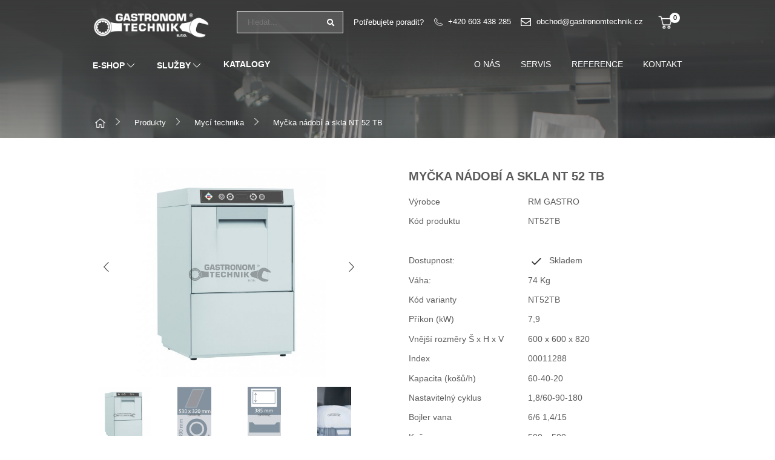

--- FILE ---
content_type: text/html; charset=utf-8
request_url: https://www.gastronomtechnik.cz/drtic-ledu-rogm-553-1331-554-1535-556-1539-557-1548-581-1550-584-1609-585-1618-586-1620
body_size: 12985
content:
<!DOCTYPE html>
<html lang="cs">
  <head>
    <meta charset="utf-8">
    <meta name="viewport" content="width=device-width, initial-scale=1">
		<meta name="author" content="GASTRONOM - TECHNIK s.r.o. & IMPnet">
		<meta name="copyright" content="GASTRONOM - TECHNIK s.r.o.">
		<meta name="application-name" content="GASTRONOM - TECHNIK s.r.o.">
		  <meta property="og:url"         content="https://www.gastronomtechnik.cz/drtic-ledu-rogm-553-1331-554-1535-556-1539-557-1548-581-1550-584-1609-585-1618-586-1620">
  <meta property="og:type"        content="website">
  <meta property="og:description" content="">
  <meta property="og:title"       content="Myčka nádobí a skla NT 52 TB">
  <meta property="og:image"       content="https://www.gastronomtechnik.cz/www/upload/products/frontimages/20200805035212746.jpg">


    <link rel="manifest" href="/manifest.webmanifest">


  <link rel="shortcut icon" href="/www/upload/favicons/20210106060515899.ico">
  
  <link rel="apple-touch-icon" sizes="57x57" href="/www/upload/favicons/57/20210106060515899.png">
  <link rel="apple-touch-icon" sizes="60x60" href="/www/upload/favicons/60/20210106060515899.png">
  <link rel="apple-touch-icon" sizes="72x72" href="/www/upload/favicons/72/20210106060515899.png">
  <link rel="apple-touch-icon" sizes="76x76" href="/www/upload/favicons/76/20210106060515899.png">
  <link rel="apple-touch-icon" sizes="114x114" href="/www/upload/favicons/114/20210106060515899.png">
  <link rel="apple-touch-icon" sizes="120x120}" href="/www/upload/favicons/120/20210106060515899.png">
  <link rel="apple-touch-icon" sizes="144x144" href="/www/upload/favicons/144/20210106060515899.png">
  <link rel="apple-touch-icon" sizes="152x152" href="/www/upload/favicons/152/20210106060515899.png">
  <link rel="icon" type="image/png" sizes="16x16" href="/www/upload/favicons/16/20210106060515899.png">
  <link rel="icon" type="image/png" sizes="32x32" href="/www/upload/favicons/32/20210106060515899.png">
  <link rel="icon" type="image/png" sizes="96x96" href="/www/upload/favicons/96/20210106060515899.png">
  <link rel="icon" type="image/png" sizes="128x128" href="/www/upload/favicons/128/20210106060515899.png">
  <link rel="icon" type="image/png" sizes="196x196" href="/www/upload/favicons/196/20210106060515899.png">
  <meta name="msapplication-square70x70logo" content="/www/upload/favicons/70/20210106060515899.png">
  <meta name="msapplication-TileImage" content="/www/upload/favicons/144/20210106060515899.png">
  <meta name="msapplication-square150x150logo" content="/www/upload/favicons/150/20210106060515899.png">
  <meta name="msapplication-square310x310logo" content="/www/upload/favicons/310/20210106060515899.png">


<script>
  dataLayer = [];
  dataLayer.push( { 'impnet' : {
      "cart": [],
      "visitorType": "low-value"
  } } );      
</script> 
		<script src="/www/frontend/CookieBar_cs/CookieBar.js"></script>

    

      <link rel="stylesheet" href="https://stackpath.bootstrapcdn.com/font-awesome/4.7.0/css/font-awesome.min.css">
<link rel="preload" href="/www/frontend/cache/cssloader-e59473dccb92.css?1680271416" as="style">
<link rel="stylesheet" href="/www/frontend/cache/cssloader-e59473dccb92.css?1680271416" type="text/css" media="screen">
<link rel="preload" href="/www/frontend/cache/jsloader-3ead8b9de2e6.js?1603703496" as="script">
<script type="text/javascript" src="/www/frontend/cache/jsloader-3ead8b9de2e6.js?1603703496"></script>
    <script>

  dataLayer.push({

    'event': 'view_item',
    'ecommerce': {
      'currency': "CZK",
      'value': 86624,
      'items': [{
        'item_name': "Myčka nádobí a skla NT 52 TB",
        'item_id': 586,

          "code": "NT52TB_NT52TB",
          "variant_id": "NT52TB_674",

        'price': 86624,
        'item_brand': "RM GASTRO",
        'item_category': "Mycí technika",
        'item_category2': "Produkty",
        'quantity': '1'
      }]

    }
  });

</script>


	<!-- Google Tag Manager -->
<script>(function(w,d,s,l,i){w[l]=w[l]||[];w[l].push({'gtm.start':
new Date().getTime(),event:'gtm.js'});var f=d.getElementsByTagName(s)[0],
j=d.createElement(s),dl=l!='dataLayer'?'&l='+l:'';j.async=true;j.src=
'https://www.googletagmanager.com/gtm.js?id='+i+dl;f.parentNode.insertBefore(j,f);
})(window,document,'script','dataLayer','GTM-MCN5DZR');</script>
<!-- End Google Tag Manager -->

    


    <meta name="description" content="Jsme prodejce značkových technologií pro gastronomické provozy. ❤️ Profesionální gastro vybavení a potřeby. Dodáváme technologické celky - od projekce přes montáž až po servisní činnost. ✔ Více zde, na webu GastronomTechnik.cz.">

    
    <meta name="keywords" content="Gastronom technik, gastro vybavení">

    <title id="snippet--metaSnippet">Myčka nádobí a skla NT 52 TB
  | GASTRONOM - TECHNIK s.r.o.</title>

		<link rel="canonical" href="https://www.gastronomtechnik.cz/drtic-ledu-rogm-553-1331-554-1535-556-1539-557-1548-581-1550-584-1609-585-1618-586-1620">		<link rel="apple-touch-icon-precomposed" href="/www/frontend/images/ico/apple-touch-icon.png">
  </head>

  <body class="frontend-product frontend-product-586">
	<!-- Google Tag Manager (noscript) -->
<noscript><iframe src="https://www.googletagmanager.com/ns.html?id=GTM-MCN5DZR"
height="0" width="0" style="display:none;visibility:hidden"></iframe></noscript>
<!-- End Google Tag Manager (noscript) -->



<header>
  <div class="empty"></div>
  <section class="top-menu" data-uk-sticky="offset: -1">
    <div class="container boundary">
      <div class="container-small">
        <div class="top">
          <div class="uk-grid-small" data-uk-grid>
            <div class="uk-width-auto">
              <a class="uk-navbar-toggle uk-hidden@m" data-uk-navbar-toggle-icon data-uk-toggle="target: #offcanvas-nav" href="#"></a>
              <div class="logo">
                <a href="/">
                  <img src="/www/upload/logo/20200520114359117.png" alt="logo">
                </a>
              </div>
            </div>
            <div class="uk-width-expand">
              <div class="content">
                <form action="/hledani" method="post" class="search uk-visible&#64;s" id="frm-searchForm">
                      <input id="search-autocomplete" type="search" placeholder="Hledat..." name="searched">
<script>
  $( document ).ready( function ()
  {	  
    // AJAX
    $( '#search-autocomplete' ).autocomplete(
    {
      minChars: 3,
      width: 380,
      maxHeight: 900,
      paramName: 'search',
      serviceUrl: "/transfer/autocomplete2/",
      // Co se stane po vyberu polozky?
      onSelect: function ( suggestion ) 
      {
        window.location.href = suggestion.data.url;
      },
      // Formatovani vysledku:
      formatResult: function( suggestion, currentValue )
      {
        var image = '<img loading="lazy" data-src="' + suggestion.data.image_or_placeholder + '">';
        var right = '<div class="text-right">' + suggestion.value + '<b>' + suggestion.data.count + '</b><span class="naseptavac-special uk-float-right">' + suggestion.data.special + '</span></div>';
        var body = '<div></div>';
        var output = '<div class="' + suggestion.data.class + '"><h3>' + image + right + '</h3>' + body + '</div>';
        return output;
      }              
       
    });
  
  });
</script>
                      <button id="search-button" type="submit" name="search" value=" ">
                        <i class="fa fa-search"></i>
                      </button>
                <input type="hidden" name="_do" value="searchForm-submit"><!--[if IE]><input type=IEbug disabled style="display:none"><![endif]-->
</form>

                <div class="help uk-visible@m">
                  <p>Potřebujete poradit?</p>
                  <p><a href="tel:+420 603 438 285fxvfg"><img src="/www/frontend/images/ico-tel.png" alt="ico"><span>+420 603 438 285</span></a></p>
                  <p><a href="mailto:obchod@gastronomtechnik.cz"><img src="/www/frontend/images/ico-mail.png" alt="ico"><span>obchod@gastronomtechnik.cz</span></a></p>
                </div>
                <div class="basket">
<div id="snippet-basketWidget-">	<a href="/nakupni-kosik" class="basket-ico"><img src="/www/frontend/images/ico-basket.png" alt="ico"><span id="basket-count">0</span></a>
</div>
                </div>
              </div>
            </div>
          </div>
        </div>
        <div class="bottom">

          <div class="uk-grid-small" data-uk-grid>
            <div class="uk-width-auto">
              <nav class="uk-navbar-container uk-visible@m" data-uk-navbar>
                <div class="uk-navbar-left">
                  <ul class="uk-navbar-nav">
                <li>
                    <a href="https://www.gastronomtechnik.cz/produkty"  data-uk-icon="icon: chevron-down">E-SHOP
                    </a>
                            <div class="uk-navbar-dropdown" data-uk-dropdown="pos: bottom-justify; boundary: .boundary; boundary-align: true; delay-hide: 100;">
                                <div data-uk-grid class="uk-grid-collapse">
                                    <div class="uk-width-auto@m">
                                        <ul class="uk-tab-left">
                                            <li><a href="" data-uk-icon="icon: chevron-right">Nové</a></li>
                                            <li><a href="" data-uk-icon="icon: chevron-right">Bazar</a></li>
                                        </ul>
                                        <script>
                                            $(document).ready(function(){
                                                const menuTab = UIkit.tab($('.uk-tab-left'), {
                                                    connect: '#component-tab-left',
                                                    animation: 'uk-animation-fade'
                                                });
                                                $('.uk-tab-left > li').hover(function(e){
                                                    menuTab.show(this);
                                                }, function(e){});
                                            });
                                        </script>
                                    </div>
                                    <div class="uk-width-expand@m">
                                        <ul id="component-tab-left" class="uk-switcher">
                                            <li>
                                                <div class="uk-grid-small" data-uk-grid>
                        <div class="uk-width-1-3">
                            <div class="uk-grid-small" data-uk-grid>
                                <div class="uk-width-1-3">
                                    <div class="menu-img">
                                        <img src="/www/upload/menuitems/images/medium/20200504103353174.png" alt="menu-picture">
                                    </div>
                                </div>
                                <div class="uk-width-2-3">
                                    <h3><a href="https://www.gastronomtechnik.cz/stroje-pro-zpracovani">Stroje pro zpracování</a></h3>
                                        <ul>
                <li><a href="https://www.gastronomtechnik.cz/narezove-stroje">Nářezové stroje</a></li>
                <li><a href="https://www.gastronomtechnik.cz/vakuove-balicky-potravin-a-sacku">Vákuové baličky potravin</a></li>
                <li><a href="https://www.gastronomtechnik.cz/krouhace-zeleniny-a-syru">Krouhače zeleniny a sýrů</a></li>
                <li><a href="https://www.gastronomtechnik.cz/univerzalni-roboty">Univerzální roboty</a></li>
                <li><a href="https://www.gastronomtechnik.cz/skrabky-na-brambory">Škrabky na brambory</a></li>
                <li><a href="https://www.gastronomtechnik.cz/stroje-pro-zpracovani">>> Rozbalit další kategorie</a></li>
                                        </ul>
                                </div>
                            </div>
                        </div>
                        <div class="uk-width-1-3">
                            <div class="uk-grid-small" data-uk-grid>
                                <div class="uk-width-1-3">
                                    <div class="menu-img">
                                        <img src="/www/upload/menuitems/images/medium/20200504103409231.png" alt="menu-picture">
                                    </div>
                                </div>
                                <div class="uk-width-2-3">
                                    <h3><a href="https://www.gastronomtechnik.cz/tepelna-priprava-a-opracovani">Tepelná příprava, opracování a distribuce</a></h3>
                                        <ul>
                <li><a href="https://www.gastronomtechnik.cz/fritezy">Fritézy</a></li>
                <li><a href="https://www.gastronomtechnik.cz/parkovace-hot-dogy">Párkovače - Hot Dogy</a></li>
                <li><a href="https://www.gastronomtechnik.cz/grily-na-kurata">Grily na kuřata</a></li>
                <li><a href="https://www.gastronomtechnik.cz/pizza-pece">Pizza pece</a></li>
                <li><a href="https://www.gastronomtechnik.cz/konvektomaty">Konvektomaty</a></li>
                <li><a href="https://www.gastronomtechnik.cz/tepelna-priprava-a-opracovani">>> Rozbalit další kategorie</a></li>
                                        </ul>
                                </div>
                            </div>
                        </div>
                        <div class="uk-width-1-3">
                            <div class="uk-grid-small" data-uk-grid>
                                <div class="uk-width-1-3">
                                    <div class="menu-img">
                                        <img src="/www/upload/menuitems/images/medium/20200504103423732.png" alt="menu-picture">
                                    </div>
                                </div>
                                <div class="uk-width-2-3">
                                    <h3><a href="https://www.gastronomtechnik.cz/chladici-zarizeni">Chladící zařízení</a></h3>
                                        <ul>
                <li><a href="https://www.gastronomtechnik.cz/skrine">Chladící/ mrazící skříně</a></li>
                <li><a href="https://www.gastronomtechnik.cz/truhly">Mrazící truhly</a></li>
                <li><a href="https://www.gastronomtechnik.cz/vitriny">Vitríny</a></li>
                <li><a href="https://www.gastronomtechnik.cz/stoly">Chladící stoly</a></li>
                <li><a href="https://www.gastronomtechnik.cz/sokery">Šokery</a></li>
                <li><a href="https://www.gastronomtechnik.cz/chladici-zarizeni">>> Rozbalit další kategorie</a></li>
                                        </ul>
                                </div>
                            </div>
                        </div>
                        <div class="uk-width-1-3">
                            <div class="uk-grid-small" data-uk-grid>
                                <div class="uk-width-1-3">
                                    <div class="menu-img">
                                        <img src="/www/upload/menuitems/images/medium/20200504103432588.png" alt="menu-picture">
                                    </div>
                                </div>
                                <div class="uk-width-2-3">
                                    <h3><a href="https://www.gastronomtechnik.cz/myci-technika">Mycí technika</a></h3>
                                        <ul>
                <li><a href="https://www.gastronomtechnik.cz/mycka-nadobi">Myčky nádobí</a></li>
                <li><a href="https://www.gastronomtechnik.cz/detergenty">Detergenty</a></li>
                <li><a href="https://www.gastronomtechnik.cz/zmekcovace-vody">Změkčovače vody</a></li>
                <li><a href="https://www.gastronomtechnik.cz/myci-technika">>> Rozbalit další kategorie</a></li>
                                        </ul>
                                </div>
                            </div>
                        </div>
                        <div class="uk-width-1-3">
                            <div class="uk-grid-small" data-uk-grid>
                                <div class="uk-width-1-3">
                                    <div class="menu-img">
                                        <img src="/www/upload/menuitems/images/medium/20210129063035393.png" alt="menu-picture">
                                    </div>
                                </div>
                                <div class="uk-width-2-3">
                                    <h3><a href="https://www.gastronomtechnik.cz/hygiena-a-chemie">Hygiena a chemie</a></h3>
                                </div>
                            </div>
                        </div>
                        <div class="uk-width-1-3">
                            <div class="uk-grid-small" data-uk-grid>
                                <div class="uk-width-1-3">
                                    <div class="menu-img">
                                        <img src="/www/upload/menuitems/images/medium/20210105122545703.png" alt="menu-picture">
                                    </div>
                                </div>
                                <div class="uk-width-2-3">
                                    <h3><a href="https://www.gastronomtechnik.cz/profesionalni-noze-zwilling">Profesionální nože Zwilling</a></h3>
                                </div>
                            </div>
                        </div>
                                                </div>
                                            </li>
                                            <li><div class="uk-grid-small" data-uk-grid>
                        <div class="uk-width-1-3">
                            <div class="uk-grid-small" data-uk-grid>
                                <div class="uk-width-1-3">
                                    <div class="menu-img">
                                        <img src="/www/upload/menuitems/images/medium/2021020803434555.png" alt="menu-picture">
                                    </div>
                                </div>
                                <div class="uk-width-2-3">
                                    <h3><a href="https://www.gastronomtechnik.cz/bazarove-produkty">BAZAR technologií</a></h3>
                                </div>
                            </div>
                        </div>
                        <div class="uk-width-1-3">
                            <div class="uk-grid-small" data-uk-grid>
                                <div class="uk-width-1-3">
                                    <div class="menu-img">
                                        <img src="/www/upload/menuitems/images/medium/20210208034626132.png" alt="menu-picture">
                                    </div>
                                </div>
                                <div class="uk-width-2-3">
                                    <h3><a href="https://www.gastronomtechnik.cz/bazarove-produkty-208-964">BAZAR nerezových výrobků</a></h3>
                                </div>
                            </div>
                        </div>
                                                </div></li>
                                        </ul>
                                    </div>
                                </div>
                            </div>
                </li>
                <li>
                    <a href="https://www.gastronomtechnik.cz/sluzby"  data-uk-icon="icon: chevron-down">Služby
                    </a>
                            <div class="uk-navbar-dropdown" data-uk-dropdown="pos: bottom-justify; boundary: .boundary; boundary-align: true; delay-hide: 100;">
                                <div class="uk-grid-small" data-uk-grid>
                                    <div class="uk-width-4-5">
                                        <div class="uk-grid-small" data-uk-grid>
                        <div class="uk-width-1-5@l uk-width-1-3@m uk-width-1-2@s">
                            <a href="https://www.gastronomtechnik.cz/gastro-vybaveni-kuchyni" class="tile-box">
                                <div class="tile-img">
                                    <img src="/www/upload/menuitems/images/20210108023157574.png" alt="tile">
                                </div>
                                <div class="tile-text">
                                    <p>Gastro vybavení</p><h3>KUCHYNĚ</h3>
                                </div>
                            </a>
                        </div>
                        <div class="uk-width-1-5@l uk-width-1-3@m uk-width-1-2@s">
                            <a href="https://www.gastronomtechnik.cz/gastro-vybaveni-restauraci" class="tile-box">
                                <div class="tile-img">
                                    <img src="/www/upload/menuitems/images/20210108024809187.jpg" alt="tile">
                                </div>
                                <div class="tile-text">
                                    <p>Gastro vybavení</p><h3>RESTAURACE</h3>
                                </div>
                            </a>
                        </div>
                        <div class="uk-width-1-5@l uk-width-1-3@m uk-width-1-2@s">
                            <a href="https://www.gastronomtechnik.cz/gastro-vybaveni-kavaren" class="tile-box">
                                <div class="tile-img">
                                    <img src="/www/upload/menuitems/images/20210108023432873.jpg" alt="tile">
                                </div>
                                <div class="tile-text">
                                    <p>Gastro vybavení</p><h3>KAVÁRNY</h3>
                                </div>
                            </a>
                        </div>
                        <div class="uk-width-1-5@l uk-width-1-3@m uk-width-1-2@s">
                            <a href="https://www.gastronomtechnik.cz/prodej-a-vyroba-food-tracku" class="tile-box">
                                <div class="tile-img">
                                    <img src="/www/upload/menuitems/images/20200723121453874.jpg" alt="tile">
                                </div>
                                <div class="tile-text">
                                    <p>Prodej a výroba</p><h3>FOOD TRACKU</h3>
                                </div>
                            </a>
                        </div>
                        <div class="uk-width-1-5@l uk-width-1-3@m uk-width-1-2@s">
                            <a href="https://www.gastronomtechnik.cz/gastro-vybaveni-baru" class="tile-box">
                                <div class="tile-img">
                                    <img src="/www/upload/menuitems/images/20200504093601952.jpg" alt="tile">
                                </div>
                                <div class="tile-text">
                                    <p>Gastro vybavení</p><h3>BARU</h3>
                                </div>
                            </a>
                        </div>
                        <div class="uk-width-1-5@l uk-width-1-3@m uk-width-1-2@s">
                            <a href="https://www.gastronomtechnik.cz/gastro-vybaveni-pizzerii" class="tile-box">
                                <div class="tile-img">
                                    <img src="/www/upload/menuitems/images/20210108024128993.jpg" alt="tile">
                                </div>
                                <div class="tile-text">
                                    <p>Gastro vybavení</p><h3>PIZZERIE</h3>
                                </div>
                            </a>
                        </div>
                        <div class="uk-width-1-5@l uk-width-1-3@m uk-width-1-2@s">
                            <a href="https://www.gastronomtechnik.cz/gastro-vybaveni-skol" class="tile-box">
                                <div class="tile-img">
                                    <img src="/www/upload/menuitems/images/20200504093642784.jpg" alt="tile">
                                </div>
                                <div class="tile-text">
                                    <p>Gastro vybavení</p><h3>ŠKOLY</h3>
                                </div>
                            </a>
                        </div>
                        <div class="uk-width-1-5@l uk-width-1-3@m uk-width-1-2@s">
                            <a href="https://www.gastronomtechnik.cz/zakazkove-mobilni-kuchyne" class="tile-box">
                                <div class="tile-img">
                                    <img src="/www/upload/menuitems/images/20200504093654822.jpg" alt="tile">
                                </div>
                                <div class="tile-text">
                                    <p>Zakázkové</p><h3>MOBILNÍ KUCHYNĚ</h3>
                                </div>
                            </a>
                        </div>
                        <div class="uk-width-1-5@l uk-width-1-3@m uk-width-1-2@s">
                            <a href="https://www.gastronomtechnik.cz/gastro-vybaveni-vietnamske-kuchyne" class="tile-box">
                                <div class="tile-img">
                                    <img src="/www/upload/menuitems/images/20210131054304779.png" alt="tile">
                                </div>
                                <div class="tile-text">
                                    <p>Gastro vybavení</p> <h3>VIETNAMSKÉ RESTAURACE</h3>
                                </div>
                            </a>
                        </div>
                        <div class="uk-width-1-5@l uk-width-1-3@m uk-width-1-2@s">
                            <a href="https://www.gastronomtechnik.cz/kebab-bistra" class="tile-box">
                                <div class="tile-img">
                                    <img src="/www/upload/menuitems/images/20210108024417560.jpg" alt="tile">
                                </div>
                                <div class="tile-text">
                                    <p>Gastro vybavení</p> <h3>KEBAB BISTRA</h3>
                                </div>
                            </a>
                        </div>
                                        </div>
                                    </div>
                                    <div class="uk-width-1-5">
                                        <ul class="uk-nav uk-navbar-dropdown-nav fx fxcol fxc">
                        <li><a href="https://www.gastronomtechnik.cz/pujcovna-zarizeni"><img src="/www/frontend/images/service-ico1.svg" alt="ico" data-uk-svg>Půjčovna zařízení</a></li>
                        <li><a href="https://www.gastronomtechnik.cz/servis"><img src="/www/frontend/images/service-ico2.svg" alt="ico" data-uk-svg>Servis</a></li>
                        <li><a href="https://www.gastronomtechnik.cz/nerezova-vyroba"><img src="/www/frontend/images/service-ico3.svg" alt="ico" data-uk-svg>Nerezová výroba</a></li>
                        <li><a href="https://www.gastronomtechnik.cz/servis-chlazeni"><img src="/www/frontend/images/service-ico4.svg" alt="ico" data-uk-svg>Servis chlazení</a></li>
                        <li><a href="https://www.gastronomtechnik.cz/financovani-produktu"><img src="/www/frontend/images/service-ico5.svg" alt="ico" data-uk-svg>Financování produktů</a></li>
                                        </ul>
                                    </div>
                                </div>
                            </div>
                </li>
                <li>
                    <a href="https://www.gastronomtechnik.cz/katalogy"  >Katalogy
                    </a>
                </li>


                  </ul>
                </div>
              </nav>
            </div>

            <div class="uk-width-expand">
              <div class="search uk-hidden@s">
                <form action="/hledani" method="post" class="search" id="frm-searchForm">
                  <input id="search-autocomplete" type="search" placeholder="Hledat..." name="searched">
<script>
  $( document ).ready( function ()
  {	  
    // AJAX
    $( '#search-autocomplete' ).autocomplete(
    {
      minChars: 3,
      width: 380,
      maxHeight: 900,
      paramName: 'search',
      serviceUrl: "/transfer/autocomplete2/",
      // Co se stane po vyberu polozky?
      onSelect: function ( suggestion ) 
      {
        window.location.href = suggestion.data.url;
      },
      // Formatovani vysledku:
      formatResult: function( suggestion, currentValue )
      {
        var image = '<img loading="lazy" data-src="' + suggestion.data.image_or_placeholder + '">';
        var right = '<div class="text-right">' + suggestion.value + '<b>' + suggestion.data.count + '</b><span class="naseptavac-special uk-float-right">' + suggestion.data.special + '</span></div>';
        var body = '<div></div>';
        var output = '<div class="' + suggestion.data.class + '"><h3>' + image + right + '</h3>' + body + '</div>';
        return output;
      }              
       
    });
  
  });
</script>
                  <button id="search-button" type="submit" name="search" value=" ">
                    <i class="fa fa-search"></i>
                  </button>
                <input type="hidden" name="_do" value="searchForm-submit"><!--[if IE]><input type=IEbug disabled style="display:none"><![endif]-->
</form>

              </div>
              <nav class="uk-navbar-container uk-visible@m" data-uk-navbar>
                <div class="uk-navbar-right">
                  <ul class="uk-navbar-nav">
                <li class=""
                >
                    <a href="https://www.gastronomtechnik.cz/o-nas" >O nás
                    </a>
                </li>

                <li class=""
                >
                    <a href="https://www.gastronomtechnik.cz/servis" >Servis
                    </a>
                </li>

                <li class=""
                >
                    <a href="https://www.gastronomtechnik.cz/reference" >Reference
                    </a>
                </li>

                <li class=""
                >
                    <a href="https://www.gastronomtechnik.cz/kontakty" >Kontakt
                    </a>
                </li>



                  </ul>
                </div>
              </nav>
            </div>
          </div>

        </div>
      </div>
      <div id="offcanvas-nav" data-uk-offcanvas="mode: slide; overlay: true; flip: true">
        <div class="uk-offcanvas-bar">
          <div class="logo">
            <a href="/">
              <img src="/www/upload/logo/20200520114359117.png" alt="logo">
            </a>
          </div>
          <ul class="uk-nav uk-nav-default uk-nav-parent-icon" data-uk-nav>
                <li class="uk-parent">
                    <a href="https://www.gastronomtechnik.cz/produkty" >E-SHOP
                    </a>
                        <ul class="uk-nav-sub">
                <li class="uk-parent">
                    <a href="https://www.gastronomtechnik.cz/stroje-pro-zpracovani" >Stroje pro zpracování
                    </a>
                        <ul class="uk-nav-sub">
                <li>
                    <a href="https://www.gastronomtechnik.cz/narezove-stroje">Nářezové stroje</a>
                </li>
                <li>
                    <a href="https://www.gastronomtechnik.cz/vakuove-balicky-potravin-a-sacku">Vákuové baličky potravin</a>
                </li>
                <li>
                    <a href="https://www.gastronomtechnik.cz/krouhace-zeleniny-a-syru">Krouhače zeleniny a sýrů</a>
                </li>
                <li>
                    <a href="https://www.gastronomtechnik.cz/univerzalni-roboty">Univerzální roboty</a>
                </li>
                <li>
                    <a href="https://www.gastronomtechnik.cz/skrabky-na-brambory">Škrabky na brambory</a>
                </li>
                <li>
                    <a href="https://www.gastronomtechnik.cz/stroje-pro-zpracovani">>> Rozbalit další kategorie</a>
                </li>
                        </ul>
                </li>
                <li class="uk-parent">
                    <a href="https://www.gastronomtechnik.cz/tepelna-priprava-a-opracovani" >Tepelná příprava, opracování a distribuce
                    </a>
                        <ul class="uk-nav-sub">
                <li>
                    <a href="https://www.gastronomtechnik.cz/fritezy">Fritézy</a>
                </li>
                <li>
                    <a href="https://www.gastronomtechnik.cz/parkovace-hot-dogy">Párkovače - Hot Dogy</a>
                </li>
                <li>
                    <a href="https://www.gastronomtechnik.cz/grily-na-kurata">Grily na kuřata</a>
                </li>
                <li>
                    <a href="https://www.gastronomtechnik.cz/pizza-pece">Pizza pece</a>
                </li>
                <li>
                    <a href="https://www.gastronomtechnik.cz/konvektomaty">Konvektomaty</a>
                </li>
                <li>
                    <a href="https://www.gastronomtechnik.cz/tepelna-priprava-a-opracovani">>> Rozbalit další kategorie</a>
                </li>
                        </ul>
                </li>
                <li class="uk-parent">
                    <a href="https://www.gastronomtechnik.cz/chladici-zarizeni" >Chladící zařízení
                    </a>
                        <ul class="uk-nav-sub">
                <li>
                    <a href="https://www.gastronomtechnik.cz/skrine">Chladící/ mrazící skříně</a>
                </li>
                <li>
                    <a href="https://www.gastronomtechnik.cz/truhly">Mrazící truhly</a>
                </li>
                <li>
                    <a href="https://www.gastronomtechnik.cz/vitriny">Vitríny</a>
                </li>
                <li>
                    <a href="https://www.gastronomtechnik.cz/stoly">Chladící stoly</a>
                </li>
                <li>
                    <a href="https://www.gastronomtechnik.cz/sokery">Šokery</a>
                </li>
                <li>
                    <a href="https://www.gastronomtechnik.cz/chladici-zarizeni">>> Rozbalit další kategorie</a>
                </li>
                        </ul>
                </li>
                <li class="uk-parent">
                    <a href="https://www.gastronomtechnik.cz/myci-technika" >Mycí technika
                    </a>
                        <ul class="uk-nav-sub">
                <li>
                    <a href="https://www.gastronomtechnik.cz/mycka-nadobi">Myčky nádobí</a>
                </li>
                <li>
                    <a href="https://www.gastronomtechnik.cz/detergenty">Detergenty</a>
                </li>
                <li>
                    <a href="https://www.gastronomtechnik.cz/zmekcovace-vody">Změkčovače vody</a>
                </li>
                <li>
                    <a href="https://www.gastronomtechnik.cz/myci-technika">>> Rozbalit další kategorie</a>
                </li>
                        </ul>
                </li>
                <li >
                    <a href="https://www.gastronomtechnik.cz/hygiena-a-chemie" >Hygiena a chemie
                    </a>
                </li>
                <li >
                    <a href="https://www.gastronomtechnik.cz/profesionalni-noze-zwilling" >Profesionální nože Zwilling
                    </a>
                </li>
                <li >
                    <a href="https://www.gastronomtechnik.cz/bazarove-produkty" >BAZAR technologií
                    </a>
                </li>
                <li >
                    <a href="https://www.gastronomtechnik.cz/bazarove-produkty-208-964" >BAZAR nerezových výrobků
                    </a>
                </li>
                        </ul>
                </li>
                <li class="uk-parent">
                    <a href="https://www.gastronomtechnik.cz/sluzby" >Služby
                    </a>
                        <ul class="uk-nav-sub">
                <li >
                    <a href="https://www.gastronomtechnik.cz/gastro-vybaveni-kuchyni" >Gastro vybaveníKUCHYNĚ
                    </a>
                </li>
                <li >
                    <a href="https://www.gastronomtechnik.cz/gastro-vybaveni-restauraci" >Gastro vybaveníRESTAURACE
                    </a>
                </li>
                <li >
                    <a href="https://www.gastronomtechnik.cz/gastro-vybaveni-kavaren" >Gastro vybaveníKAVÁRNY
                    </a>
                </li>
                <li >
                    <a href="https://www.gastronomtechnik.cz/prodej-a-vyroba-food-tracku" >Prodej a výrobaFOOD TRACKU
                    </a>
                </li>
                <li >
                    <a href="https://www.gastronomtechnik.cz/gastro-vybaveni-baru" >Gastro vybaveníBARU
                    </a>
                </li>
                <li >
                    <a href="https://www.gastronomtechnik.cz/gastro-vybaveni-pizzerii" >Gastro vybaveníPIZZERIE
                    </a>
                </li>
                <li >
                    <a href="https://www.gastronomtechnik.cz/gastro-vybaveni-skol" >Gastro vybaveníŠKOLY
                    </a>
                </li>
                <li >
                    <a href="https://www.gastronomtechnik.cz/zakazkove-mobilni-kuchyne" >ZakázkovéMOBILNÍ KUCHYNĚ
                    </a>
                </li>
                <li >
                    <a href="https://www.gastronomtechnik.cz/gastro-vybaveni-vietnamske-kuchyne" >Gastro vybavení VIETNAMSKÉ RESTAURACE
                    </a>
                </li>
                <li >
                    <a href="https://www.gastronomtechnik.cz/kebab-bistra" >Gastro vybavení KEBAB BISTRA
                    </a>
                </li>
                <li >
                    <a href="https://www.gastronomtechnik.cz/pujcovna-zarizeni" >Půjčovna zařízení
                    </a>
                </li>
                <li >
                    <a href="https://www.gastronomtechnik.cz/servis" >Servis
                    </a>
                </li>
                <li >
                    <a href="https://www.gastronomtechnik.cz/nerezova-vyroba" >Nerezová výroba
                    </a>
                </li>
                <li >
                    <a href="https://www.gastronomtechnik.cz/servis-chlazeni" >Servis chlazení
                    </a>
                </li>
                <li >
                    <a href="https://www.gastronomtechnik.cz/financovani-produktu" >Financování produktů
                    </a>
                </li>
                        </ul>
                </li>
                <li >
                    <a href="https://www.gastronomtechnik.cz/katalogy" >Katalogy
                    </a>
                </li>

          </ul>
          <ul class="uk-nav uk-nav-default uk-nav-parent-icon" data-uk-nav>
                <li >
                    <a href="https://www.gastronomtechnik.cz/o-nas" >O nás
                    </a>
                </li>
                <li >
                    <a href="https://www.gastronomtechnik.cz/servis" >Servis
                    </a>
                </li>
                <li >
                    <a href="https://www.gastronomtechnik.cz/reference" >Reference
                    </a>
                </li>
                <li >
                    <a href="https://www.gastronomtechnik.cz/kontakty" >Kontakt
                    </a>
                </li>

          </ul>
        </div>
      </div>
    </div>
  </section>
  <section class="top-picture  page product">
      <img src="/www/upload/slideshow/20200715111212884.jpg" alt="picture">
      <div class="container-small">
<ul class="uk-breadcrumb">
		<li class=""><span>

			</span>
			<a href="/">
						<img src="/www/frontend/images/ico-home.png" class="ico">
			</a>
		</li>
		<li class=""><span>

			</span>
			<a href="/produkty">
						Produkty
			</a>
		</li>
		<li class=""><span>

			</span>
			<a href="/myci-technika">
						Mycí technika
			</a>
		</li>
		<li class=""><span>

			</span>
			<span>
						Myčka nádobí a skla NT 52 TB
			</span>
		</li>
</ul>      </div>
  </section>
</header>

<div id="snippet--flashMessages"></div>

<div id="snippet--addedBoxSnippetDetail"></div>
<div id="snippet--productSnippet">











<script>
	var modal_loading = null;
</script>
	<section class="product-detail">
		<div class="container-small">
			<div class="uk-grid-large" data-uk-grid>
				<div class="uk-width-1-2@m">
					<div class="product-slider2">
						<div class="swiper-container gallery-top2">
							<div class="swiper-wrapper" data-uk-lightbox>
									<div class="swiper-slide"><a href="/./www/upload/products/frontimages/20200805035212746.jpg"><img src="/./www/upload/products/frontimages/20200805035212746.jpg"></a></div>
										<div class="swiper-slide"><a href="/./www/upload/products/images/2020080503521375.png"><img src="/./www/upload/products/images/2020080503521375.png"></a></div>
										<div class="swiper-slide"><a href="/./www/upload/products/images/20200805035214912.png"><img src="/./www/upload/products/images/20200805035214912.png"></a></div>
										<div class="swiper-slide"><a href="/./www/upload/products/images/20200805035216173.png"><img src="/./www/upload/products/images/20200805035216173.png"></a></div>
										<div class="swiper-slide"><a href="/./www/upload/products/images/20200805035218837.png"><img src="/./www/upload/products/images/20200805035218837.png"></a></div>
							</div>
							<!-- Add Arrows -->
							<div class="swiper-button-next2 swiper-button-white" data-uk-icon="chevron-right"></div>
							<div class="swiper-button-prev2 swiper-button-white" data-uk-icon="chevron-left"></div>
						</div>
						<div class="swiper-container gallery-thumbs2">
							<div class="swiper-wrapper">
									<div class="swiper-slide"><img src="/./www/upload/products/frontimages/20200805035212746.jpg"></div>
										<div class="swiper-slide"><img src="/./www/upload/products/images/2020080503521375.png"></div>
										<div class="swiper-slide"><img src="/./www/upload/products/images/20200805035214912.png"></div>
										<div class="swiper-slide"><img src="/./www/upload/products/images/20200805035216173.png"></div>
										<div class="swiper-slide"><img src="/./www/upload/products/images/20200805035218837.png"></div>
							</div>
						</div>
					</div>
				</div>
				<div class="uk-width-1-2@m">
					<div class="product-info">
						<h2>Myčka nádobí a skla NT 52 TB</h2>

							<div class="row">
								<span>Výrobce</span>
								<span>RM GASTRO</span>
							</div>
						<form action="/drtic-ledu-rogm-553-1331-554-1535-556-1539-557-1548-581-1550-584-1609-585-1618-586-1620" method="post" id="frm-addBasketItemForm">
							<div class="row">
								<span>Kód produktu</span>
								<span>NT52TB</span>
							</div>
									<div class="row">
										<span>
										<span><strong></strong></span>
									</span>
								</div>

								<div class="row">
									<span>Dostupnost:</span>
									<span><img src="/www/frontend/images/check.png">Skladem</span>
								</div>
                  <div class="row">
                    <span>Váha:</span>
                    <span>74 Kg</span>
                  </div>
								<div class="row">
									<span>Kód varianty</span>
									<span>NT52TB</span>
								</div>
									<div class="row">
										<span>Příkon (kW)</span>
										<span>
															7,9
										</span>
									</div>
									<div class="row">
										<span>Vnější rozměry Š x H x V</span>
										<span>
															600 x 600 x 820
										</span>
									</div>
									<div class="row">
										<span>Index</span>
										<span>
															00011288
										</span>
									</div>
									<div class="row">
										<span>Kapacita (košů/h)</span>
										<span>
															60-40-20
										</span>
									</div>
									<div class="row">
										<span>Nastavitelný cyklus</span>
										<span>
															1,8/60-90-180
										</span>
									</div>
									<div class="row">
										<span>Bojler vana</span>
										<span>
															6/6 1,4/15
										</span>
									</div>
									<div class="row">
										<span>Koš</span>
										<span>
															500 x 500
										</span>
									</div>

									<div class="info-buy">
										<div class="left">
											<p class="price button" data-uk-toggle="target: #cena-na-dotaz" type="button" style="cursor: pointer;">
												<strong>
													Cena na dotaz
												</strong>
											</p>
										</div>
									</div>
						<input type="hidden" name="idVariant" value="674"><input type="hidden" name="_do" value="addBasketItemForm-submit"><!--[if IE]><input type=IEbug disabled style="display:none"><![endif]-->
</form>

					</div>
				</div>
        <div class="uk-width-1-1">
          <div class="product-switcher">
            <ul class="uk-subnav uk-subnav-pill" uk-switcher="animation: uk-animation-fade">
                <li><a href="#">Popis</a></li>
                <li><a href="#">Dokumenty</a></li>
            </ul>
            <ul class="uk-switcher uk-margin">
                <li>
                  <div class="product-text uk-margin-medium-top">
						<div class="uk-grid-small" data-uk-grid>
							<div class="uk-width-3-4@s">
								<p>■&nbsp;celonerezov&eacute; proveden&iacute;<br />■ rozměr ko&scaron;e: 500 x 500 mm<br />■ v&yacute;&scaron;ka dveř&iacute;: 465 mm<br />■ dvoupl&aacute;&scaron;ťov&eacute; celonerezov&eacute; proveden&iacute;<br />■ lisovan&aacute; vana<br />■ 1x ko&scaron; na sklo, 1x ko&scaron; na tal&iacute;ře, 1x ko&scaron; na př&iacute;bory<br />■ lisovan&eacute; podpěry ko&scaron;ů<br />■ spodn&iacute; i horn&iacute; kompozitn&iacute; otočn&aacute; ramena společn&aacute; pro myt&iacute;<br />■ i oplach, se syst&eacute;mem click-clack pro snadn&eacute; odejmut&iacute;<br />■ d&aacute;vkovač myc&iacute;ho a oplachov&eacute;ho prostředku ř&iacute;zen&yacute; elektronicky<br />■ samočistic&iacute; cyklus<br />■ regulovateln&yacute; termostat bojleru<br />■ termostop</p>
							</div>
							<div class="uk-width-1-4@s">
								<div class="logo-product">
										<img src="/./www/upload/producers/frontimages/20200710035534307.png" alt="logo">
								</div>
							</div>
						</div>
					</div>
                </li>
                <li>
                  	<div class="uk-grid-small" data-uk-grid>
                  		<p>Prozatím jsme nevložili žádné dokumenty.</p>
                  	</div>
                </li>
            </ul>
          </div>
        </div>
			</div>
	</section>

	<section class="product-slider">
		<h2 class="center">Další produkty</h2>
		<p class="subtitle center">Mohlo by vás například zajímat...</p>
		<div uk-slider="center: true;">
			<div class="uk-position-relative uk-visible-toggle uk-light" tabindex="-1">
				<ul class="uk-slider-items uk-child-width-1-5@s uk-grid uk-grid-collapse">
						<li>

      <a href="/drtic-ledu-rogm-553-1331-554-1535-556-1539-557-1548-581-1550-584-1609-1503-1618-1510-4111" class="product-card">
        <div class="top">
          <img src="/./www/upload/products/frontimages/medium/2020121502504321.jpg" alt="KROMO Myčka skla a podšálků  PREMIUM 40" >
        </div>
        <div class="bottom">
          <h3>KROMO Myčka skla a podšálků  PREMIUM 40</h3>
          <p class="text"><span>KROMO</span><span><img src="/www/frontend/images/check.png">Skladem</span></p>
          <div class="inf">
            <div class="left">
                <p class="price"><strong>Cena na dotaz</strong></p>
            </div>
            <div class="right">
              <button class="button red">detail</button>
            </div>
          </div>
        </div>
      </a>
						</li>
						<li>

      <a href="/drtic-ledu-rogm-553-1331-554-1535-556-1539-557-1548-581-1550-584-1609-585-1618" class="product-card">
        <div class="top">
          <img src="/./www/upload/products/frontimages/medium/20200805035205500.jpg" alt="Myčka nádobí a skla NT 52 TP" >
        </div>
        <div class="bottom">
          <h3>Myčka nádobí a skla NT 52 TP</h3>
          <p class="text"><span>RM GASTRO</span><span><img src="/www/frontend/images/check.png">Skladem</span></p>
          <div class="inf">
            <div class="left">
                <p class="price"><strong>Cena na dotaz</strong></p>
            </div>
            <div class="right">
              <button class="button red">detail</button>
            </div>
          </div>
        </div>
      </a>
						</li>
						<li>

      <a href="/drtic-ledu-rogm-553-1331-554-1535-556-1539-557-1548-581-1550-584-1609" class="product-card">
        <div class="top">
          <img src="/./www/upload/products/frontimages/medium/2020080503515836.jpg" alt="Myčka nádobí a skla NT 52 T" >
        </div>
        <div class="bottom">
          <h3>Myčka nádobí a skla NT 52 T</h3>
          <p class="text"><span>RM GASTRO</span><span><img src="/www/frontend/images/check.png">Skladem</span></p>
          <div class="inf">
            <div class="left">
                <p class="price"><strong>Cena na dotaz</strong></p>
            </div>
            <div class="right">
              <button class="button red">detail</button>
            </div>
          </div>
        </div>
      </a>
						</li>
						<li>

      <a href="/drtic-ledu-rogm-553-1331-554-1535-556-1539-557-1548-581-1550-584-1609-1503-1618-1504-4111-1657-4118" class="product-card">
        <div class="top">
          <img src="/./www/upload/products/frontimages/medium/20200828113558274.jpg" alt="KROMO Myčka skla a talířů  DUPLA 50T MONO - TM/BT/PS" >
        </div>
        <div class="bottom">
          <h3>KROMO Myčka skla a talířů  DUPLA 50T MONO - TM/BT/PS</h3>
          <p class="text"><span>KROMO</span><span><img src="/www/frontend/images/check.png">Skladem</span></p>
          <div class="inf">
            <div class="left">
                <p class="price"><strong>Cena na dotaz</strong></p>
            </div>
            <div class="right">
              <button class="button red">detail</button>
            </div>
          </div>
        </div>
      </a>
						</li>
						<li>

      <a href="/drtic-ledu-rogm-553-1331-554-1535-556-1539-557-1548-581-1550-584-1609-1503-1618-1510-4111-1664-4140" class="product-card">
        <div class="top">
          <img src="/./www/upload/products/frontimages/medium/20201215025103456.jpg" alt="KROMO Myčka skla a podšálků  PREMIUM 40 - DA" >
        </div>
        <div class="bottom">
          <h3>KROMO Myčka skla a podšálků  PREMIUM 40 - DA</h3>
          <p class="text"><span>KROMO</span><span><img src="/www/frontend/images/check.png">Skladem</span></p>
          <div class="inf">
            <div class="left">
                <p class="price"><strong>Cena na dotaz</strong></p>
            </div>
            <div class="right">
              <button class="button red">detail</button>
            </div>
          </div>
        </div>
      </a>
						</li>
						<li>

      <a href="/drtic-ledu-rogm-553-1331-554-1535-556-1539-557-1548-581-1550-584-1609-1503-1618-1510-4111-1511-4140" class="product-card">
        <div class="top">
          <img src="/./www/upload/products/frontimages/medium/20201215024835291.jpg" alt="KROMO Myčka skla a nádobí  PREMIUM 50 MONO" >
        </div>
        <div class="bottom">
          <h3>KROMO Myčka skla a nádobí  PREMIUM 50 MONO</h3>
          <p class="text"><span>KROMO</span><span><img src="/www/frontend/images/check.png">Skladem</span></p>
          <div class="inf">
            <div class="left">
                <p class="price"><strong>Cena na dotaz</strong></p>
            </div>
            <div class="right">
              <button class="button red">detail</button>
            </div>
          </div>
        </div>
      </a>
						</li>
						<li>

      <a href="/drtic-ledu-rogm-553-1331-554-1535-556-1539-557-1548-581-1550-584-1609-1503-1618-1510-4111-1511-4140-1513-4142" class="product-card">
        <div class="top">
          <img src="/./www/upload/products/frontimages/medium/20201215024754536.jpg" alt="KROMO Myčka skla a nádobí  PREMIUM 50" >
        </div>
        <div class="bottom">
          <h3>KROMO Myčka skla a nádobí  PREMIUM 50</h3>
          <p class="text"><span>KROMO</span><span><img src="/www/frontend/images/check.png">Skladem</span></p>
          <div class="inf">
            <div class="left">
                <p class="price"><strong>Cena na dotaz</strong></p>
            </div>
            <div class="right">
              <button class="button red">detail</button>
            </div>
          </div>
        </div>
      </a>
						</li>
						<li>

      <a href="/drtic-ledu-rogm-553-1331-554-1535-556-1539-557-1548-581-1550-584-1609-1503-1618-1504-4111-1508-4118-1509-4131" class="product-card">
        <div class="top">
          <img src="/./www/upload/products/frontimages/medium/20201215025239553.jpg" alt="KROMO Myčka skla, talířů, podnosů a GN1/1  HOOD 110T - T/BT" >
        </div>
        <div class="bottom">
          <h3>KROMO Myčka skla, talířů, podnosů a GN1/1  HOOD 110T - T/BT</h3>
          <p class="text"><span>KROMO</span><span><img src="/www/frontend/images/check.png">Skladem</span></p>
          <div class="inf">
            <div class="left">
                <p class="price"><strong>Cena na dotaz</strong></p>
            </div>
            <div class="right">
              <button class="button red">detail</button>
            </div>
          </div>
        </div>
      </a>
						</li>
          		</ul>
				<a class="uk-position-center-left uk-position-large" href="#" uk-slidenav-previous uk-slider-item="previous"></a>
				<a class="uk-position-center-right uk-position-large" href="#" uk-slidenav-next uk-slider-item="next"></a>
			</div>
		</div>
	</section>
<section class="information-title">
    <div class="container">
        <h2 class="center">Poradíme vám se zařízením profi kuchyně</h2>
        <p class="subtitle center">Pro další informace nás kontaktujte na telefonním čísle nebo nám napište prostřednictvím <a href="mailto:obchod@gastronomtechnik.cz">e-mailu<a></a></p>
    </div>
</section>
<section class="information" id="kontakt-form">
    <div class="uk-grid-small" data-uk-grid>
        <div class="uk-width-1-3@m">
            <div class="map-content">
<iframe src="https://www.google.com/maps/embed?pb=!1m18!1m12!1m3!1d548.1218281015846!2d16.64240363737424!3d49.19446013192223!2m3!1f0!2f0!3f0!3m2!1i1024!2i768!4f13.1!3m3!1m2!1s0x471294e9a65d78c5%3A0x90ef97381681ff47!2sGastronom-Technik!5e0!3m2!1scs!2scz!4v1618412162437!5m2!1scs!2scz" width="100%" height="450" style="border:0;" allowfullscreen="" loading="lazy"></iframe>

            </div>
        </div>
        <div class="uk-width-2-3@m">
            <h2>GASTRONOM - TECHNIK s.r.o.</h2>
            <div class="info-box">
                <div class="left">
                    <div class="row">
                        <p><img src="/www/frontend/images/ico-tel.png" alt="ico"></p>
                        <p><a href="tel:+420603438285">+420 603 438 285</a></p>
                    </div>
                    <div class="row">
                        <p><img src="/www/frontend/images/ico-mail.png" alt="ico"></p>
                        <p><a href="mailto:obchod@gastronomtechnik.cz">obchod@gastronomtechnik.cz</a></p>
                    </div>
                    <div class="row">
                        <p><img src="/www/frontend/images/ico-map.png" alt="ico"></p>
                        <p><span>Táborská 191/127</span><span>615 00 Brno - Židenice</span></p>
                    </div>
                    <div class="row">
                        <p><img src="/www/frontend/images/ico-time.png" alt="ico"></p>
                        <p><span><span>Po–⁠Pá:</span> 8:00–⁠16:00</span><span><span></p>
                    </div>
                </div>
                <div class="right">
		<div class="row2">
			<div class="row2-img">
				<img src="/www/upload/menuitems/images/medium/20200511112852244.png" alt="service">
			</div>
			<div class="row2-text">
				<p>Prodej velkokuchyňského zařízení a inventáře</p>
			</div>
		</div>
		<div class="row2">
			<div class="row2-img">
				<img src="/www/upload/menuitems/images/medium/20200511112909966.png" alt="service">
			</div>
			<div class="row2-text">
				<p>Projekce a realizace technologických provozů</p>
			</div>
		</div>
		<div class="row2">
			<div class="row2-img">
				<img src="/www/upload/menuitems/images/medium/20200511112916364.png" alt="service">
			</div>
			<div class="row2-text">
				<p>Montáž, opravy a repas gastronomického zařízení</p>
			</div>
		</div>

                </div>
            </div>
        </div>
    </div>
</section>
<div id="cena-na-dotaz" data-uk-modal>
	<div class="uk-modal-dialog uk-modal-body">
<form action="/drtic-ledu-rogm-553-1331-554-1535-556-1539-557-1548-581-1550-584-1609-585-1618-586-1620" method="post" novalidate="novalidate" class="generated-form form-label form-js-label" id="frm-generatedForm-kontakt_subpage-form"><div class="uk-grid-small" data-uk-grid>
                    <div class="uk-width-1-2@s">
                        <fieldset>
            <input type="text" name="jmeno" id="frm-generatedForm-kontakt_subpage-form-jmeno" required data-nette-rules='[{"op":":filled","msg":"Tohle pole je povinné."},{"op":":minLength","rules":[{"op":":pattern","msg":"Zadejte prosím pouze text (znaky a..z, A..Z)","arg":"^[a-zA-Z ÁČĎÉĚÍŇÓŘŠŤŮÚÝŽáčďéěíňóřšťůúýž]*$"}],"control":"jmeno","arg":1}]'>
                            <label for="frm-generatedForm-kontakt_subpage-form-jmeno">Jméno a příjmení*</label>
                        </fieldset>
                    </div>
                    <div class="uk-width-1-2@s">
                        <fieldset>
            <input type="text" name="email" id="frm-generatedForm-kontakt_subpage-form-email" required data-nette-rules='[{"op":":filled","msg":"Tohle pole je povinné."},{"op":":minLength","rules":[{"op":":pattern","msg":"Prosím, zadejte e-mail ve správném formátu.","arg":"^([-!#-&#39;*+/-9=?A-Z^-~]+(\\.[-!#-&#39;*+/-9=?A-Z^-~]+)*|\"([]!#-[^-~ \\t]|(\\[\\t -~]))+\")&#64;([0-9A-Za-z]([0-9A-Za-z-]{0,61}[0-9A-Za-z])?(\\.[0-9A-Za-z]([0-9A-Za-z-]{0,61}[0-9A-Za-z])?)*|\\[((25[0-5]|2[0-4][0-9]|1[0-9]{2}|[1-9]?[0-9])(\\.(25[0-5]|2[0-4][0-9]|1[0-9]{2}|[1-9]?[0-9])){3}|IPv6:((((0|[1-9A-Fa-f][0-9A-Fa-f]{0,3}):){6}|::((0|[1-9A-Fa-f][0-9A-Fa-f]{0,3}):){5}|[0-9A-Fa-f]{0,4}::((0|[1-9A-Fa-f][0-9A-Fa-f]{0,3}):){4}|(((0|[1-9A-Fa-f][0-9A-Fa-f]{0,3}):)?(0|[1-9A-Fa-f][0-9A-Fa-f]{0,3}))?::((0|[1-9A-Fa-f][0-9A-Fa-f]{0,3}):){3}|(((0|[1-9A-Fa-f][0-9A-Fa-f]{0,3}):){0,2}(0|[1-9A-Fa-f][0-9A-Fa-f]{0,3}))?::((0|[1-9A-Fa-f][0-9A-Fa-f]{0,3}):){2}|(((0|[1-9A-Fa-f][0-9A-Fa-f]{0,3}):){0,3}(0|[1-9A-Fa-f][0-9A-Fa-f]{0,3}))?::(0|[1-9A-Fa-f][0-9A-Fa-f]{0,3}):|(((0|[1-9A-Fa-f][0-9A-Fa-f]{0,3}):){0,4}(0|[1-9A-Fa-f][0-9A-Fa-f]{0,3}))?::)((0|[1-9A-Fa-f][0-9A-Fa-f]{0,3}):(0|[1-9A-Fa-f][0-9A-Fa-f]{0,3})|(25[0-5]|2[0-4][0-9]|1[0-9]{2}|[1-9]?[0-9])(\\.(25[0-5]|2[0-4][0-9]|1[0-9]{2}|[1-9]?[0-9])){3})|(((0|[1-9A-Fa-f][0-9A-Fa-f]{0,3}):){0,5}(0|[1-9A-Fa-f][0-9A-Fa-f]{0,3}))?::(0|[1-9A-Fa-f][0-9A-Fa-f]{0,3})|(((0|[1-9A-Fa-f][0-9A-Fa-f]{0,3}):){0,6}(0|[1-9A-Fa-f][0-9A-Fa-f]{0,3}))?::)|(?!IPv6:)[0-9A-Za-z-]*[0-9A-Za-z]:[!-Z^-~]+)])$"}],"control":"email","arg":1}]'>
                            <label for="frm-generatedForm-kontakt_subpage-form-email">E-mail*</label>
                        </fieldset>
                    </div>
                    <div class="uk-width-1-2@s">
                        <fieldset>
            <input type="text" name="telefon" pattern="([\+][0-9]{1,3}[ \.\-]?)?([0-9]{3}[ \-]?[0-9]{3}[ \-]?[0-9]{3})" id="frm-generatedForm-kontakt_subpage-form-telefon" required data-nette-rules='[{"op":":filled","msg":"Tohle pole je povinné."},{"op":":pattern","msg":"Číslo musí být ve formátu 123 345 456","arg":"([\\+][0-9]{1,3}[ \\.\\-]?)?([0-9]{3}[ \\-]?[0-9]{3}[ \\-]?[0-9]{3})"},{"op":":minLength","rules":[{"op":":pattern","msg":"Číslo musí být ve formátu 123 345 456","arg":"([\\+][0-9]{1,3}[ \\.\\-]?)?([0-9]{3}[ \\-]?[0-9]{3}[ \\-]?[0-9]{3})"}],"control":"telefon","arg":1}]'>
                            <label for="frm-generatedForm-kontakt_subpage-form-telefon">Telefon*</label>
                        </fieldset>
                    </div>
                    <div class="uk-width-1-2@s">
                        <p>* povinné pole</p>
                    </div>
                    <div class="uk-width-1-1">
                        <fieldset>
            <textarea name="text" id="frm-generatedForm-kontakt_subpage-form-text" required data-nette-rules='[{"op":":filled","msg":"Tohle pole je povinné."}]'></textarea>
                            <label for="frm-generatedForm-kontakt_subpage-form-text">Co pro vás můžeme udělat?</label>
                        </fieldset>
                    </div>
                    <div class="uk-width-2-3@s">
                        <p class="description">O vaše data je u nás postaráno. Přečtěte si více o <a href="/zpracovani-osobnich-udaju">ochraně osobních údajů</a>.</p>
                    </div>
                    <div class="uk-width-1-3@s">
                        <div class="submit-pack">
            <input type="submit" name="_submit" value="Odeslat poptávku">
                        </div>
                    </div>
                </div><input type="text" name="mail" style="display: none !important;" value=""><input type="text" name="website" style="display: none !important;" value=""><input type="hidden" name="antipotvora" value=""><input type="hidden" name="antipotvora_kp" class="antipotvora_kp" value=""><input type="hidden" name="antipotvora_mm" class="antipotvora_mm" value=""><input type="hidden" name="_do" value="generatedForm-kontakt_subpage-form-submit"></form>
			<button class="uk-modal-close" type="button">X</button>
	</div>
</div>

<script type="text/javascript">
		$( document ).ready( function ()
		{
			if ( modal_loading !== null )
			{
				modal_loading.hide();
			}

      $( '.dynamic-input' ).on( 'change', function ()
      {
        modal_loading = UIkit.modal.dialog( '<div class="uk-modal-body uk-margin-auto-vertical"><div class="uk-width-1-1 uk-text-center">Vydržte prosím, aplikace načítá nové nastavení.<br><i class="fa fa-refresh fa-spin uk-text-large uk-margin-top"></i></div></div>' );
      });

      $( '.switchable-link' ).on( 'click', function ()
      {
        modal_loading = UIkit.modal.dialog( '<div class="uk-modal-body uk-margin-auto-vertical"><div class="uk-width-1-1 uk-text-center">Vydržte prosím, aplikace načítá nové nastavení.<br><i class="fa fa-refresh fa-spin uk-text-large uk-margin-top"></i></div></div>' );
      });

      $( "input.productoption" ).on( 'change input', function ( event )
      {
        var idOption = $( this ).data('id-option');
        $.nette.ajax(
        {
          url: '/drtic-ledu-rogm-553-1331-554-1535-556-1539-557-1548-581-1550-584-1609-585-1618-586-1620?do=setProductOption',
          type: 'GET',
          data:{ 'idOption': idOption, 'idOptionValue': $( this ).val() }
        });
      });

      $( "input.productoptionmatrix" ).on( 'change input', function ( event )
      {
        var idOption = $( this ).data('id-option');
        var name = $( this ).attr( 'name' );

        var min1;
        var min2;
        var max1;
        var max2;

        var val1;
        var val2;

        if ( name.indexOf( 'productOption_1' ) !== -1 )
        {
          val1 = parseInt( $( this ).val() );
          min1 = parseInt( $( this ).data( 'min' ) );
          max1 = parseInt( $( this ).data( 'max' ) );
          var name2 = name.replace('productOption_1', 'productOption_2');
          val2 = parseInt( $( 'input[name=' + name2 + ']' ).val() );
          min2 = parseInt( $( 'input[name=' + name2 + ']' ).data( 'min' ) );
          max2 = parseInt( $( 'input[name=' + name2 + ']' ).data( 'max' ) );
        }
        else
        {
          val2 = parseInt( $( this ).val() );
          min2 = parseInt( $( this ).data( 'min' ) );
          max2 = parseInt( $( this ).data( 'max' ) );
          var name1 = name.replace('productOption_2', 'productOption_1');
          val1 = parseInt( $( 'input[name=' + name1 + ']' ).val() );
          min1 = parseInt( $( 'input[name=' + name1 + ']' ).data( 'min' ) );
          max1 = parseInt( $( 'input[name=' + name1 + ']' ).data( 'max' ) );
        }

        if ( val1 < min1 ) {
          $( this ).addClass('uk-form-danger');
          $( '#matrixMsg' ).html("Minimální hodnota je"+' '+min1);
          return false;
        } else {
          $( this ).removeClass('uk-form-danger');
          $( '#matrixMsg' ).html('');
        }

        if ( val2 < min2 ) {
          $( this ).addClass('uk-form-danger');
          $( '#matrixMsg' ).html("Minimální hodnota je"+' '+min2);
          return false;
        } else {
          $( this ).removeClass('uk-form-danger');
          $( '#matrixMsg' ).html('');
        }

        if ( val1 > max1 ) {
          $( this ).addClass('uk-form-danger');
          $( '#matrixMsg' ).html("Maximální hodnota je"+' '+max1);
          return false;
        } else {
          $( this ).removeClass('uk-form-danger');
          $( '#matrixMsg' ).html('');
        }

        if ( val2 > max2 ) {
          $( this ).addClass('uk-form-danger');
          $( '#matrixMsg' ).html("Maximální hodnota je"+' '+max2);
          return false;
        } else {
          $( this ).removeClass('uk-form-danger');
          $( '#matrixMsg' ).html('');
        }

        if ( val1 > 0 && val2 > 0 )
        {
          var options = val1 + '_' + val2;
          $.nette.ajax(
          {
            url: '/drtic-ledu-rogm-553-1331-554-1535-556-1539-557-1548-581-1550-584-1609-585-1618-586-1620?do=setProductOption',
            type: 'GET',
            data:{ 'idOption': idOption, 'idOptionValue': options }
          });
        }


      });



				/* Pri zmene counteru budeme testovat, pripadne zobrazovat hlasky */
				$( "input[name='count']" ).on( 'change input', function ( event )
				{
					var max = $(this).data('max');

					if ( $(this).val() > max )
					{
						$(this).val( max );

						var modal = UIkit.modal( "#stock-counter-overflow" );
						modal.show();
					}

				});

	});

</script>

<script type="application/ld+json">
  {
  "@context": "http://schema.org",
  "@type": "Product",
  "description": "",
  "name": "Myčka nádobí a skla NT 52 TB",
  "image": "https://www.gastronomtechnik.cz/www/upload/products/frontimages/medium/20200805035212746.jpg",
  "offers": {
    "@type": "Offer",
    "price": "86623.90",
    "priceCurrency": "CZK"
  }
    }
</script>
</div>




<footer>
  <section class="logo-slider">
    <div class="container">
      <div data-uk-slider="autoplay: true; finite: false;">
        <ul class="uk-slider-items uk-child-width-1-2 uk-child-width-1-3@s uk-child-width-1-6@l">
		<li>
			<img src="/www/upload/menuitems/images/medium/20200607112300664.png" alt="logo-slider">
		</li>
		<li>
			<img src="/www/upload/menuitems/images/medium/20200624010234700.png" alt="logo-slider">
		</li>
		<li>
			<img src="/www/upload/menuitems/images/medium/20200723111836362.png" alt="logo-slider">
		</li>
		<li>
			<img src="/www/upload/menuitems/images/medium/20210131060334985.jpg" alt="logo-slider">
		</li>
		<li>
			<img src="/www/upload/menuitems/images/medium/20200723111915538.png" alt="logo-slider">
		</li>
		<li>
			<img src="/www/upload/menuitems/images/medium/20200624010640683.jpeg" alt="logo-slider">
		</li>
		<li>
			<img src="/www/upload/menuitems/images/medium/2020062401054957.png" alt="logo-slider">
		</li>
		<li>
			<img src="/www/upload/menuitems/images/medium/20200624010246794.jpg" alt="logo-slider">
		</li>
		<li>
			<img src="/www/upload/menuitems/images/medium/20200624010748128.jpg" alt="logo-slider">
		</li>
		<li>
			<img src="/www/upload/menuitems/images/medium/2020072004110839.jpg" alt="logo-slider">
		</li>
		<li>
			<img src="/www/upload/menuitems/images/medium/20200921032528911.png" alt="logo-slider">
		</li>
		<li>
			<img src="/www/upload/menuitems/images/medium/20200921032817552.jpg" alt="logo-slider">
		</li>
		<li>
			<img src="/www/upload/menuitems/images/medium/20200921032901685.png" alt="logo-slider">
		</li>
		<li>
			<img src="/www/upload/menuitems/images/medium/20200921033247658.jpg" alt="logo-slider">
		</li>
		<li>
			<img src="/www/upload/menuitems/images/medium/20210104044551734.jpg" alt="logo-slider">
		</li>

        </ul>
      </div>
    </div>
  </section>
  <section class="menu-footer">
    <div class="container-small">
      <div class="uk-grid-collapse" data-uk-grid>
        <div class="uk-width-1-2@m">
          <div class="uk-grid-small" data-uk-grid>
            <div class="uk-width-1-2@s">
              <h3>Naše služby</h3>
              <ul>
		<li><a href="https://www.gastronomtechnik.cz/gastro-vybaveni-kuchyni">Gastro vybavení KUCHYNÍ</a></li>

		<li><a href="https://www.gastronomtechnik.cz/gastro-vybaveni-restauraci">Gastro vybavení RESTAURACÍ</a></li>

		<li><a href="https://www.gastronomtechnik.cz/gastro-vybaveni-kavaren">Gastro vybavení KAVÁREN</a></li>

		<li><a href="https://www.gastronomtechnik.cz/prodej-a-vyroba-food-tracku">Prodej a výroba FOOD TRACKŮ</a></li>
			</ul>
			</div>
			<div class="uk-width-1-2@s">
				<h3>&nbsp;</h3>
				<ul>

		<li><a href="https://www.gastronomtechnik.cz/gastro-vybaveni-baru">Gastro vybavení BARŮ</a></li>

		<li><a href="https://www.gastronomtechnik.cz/gastro-vybaveni-pizzerii">Gastro vybavení PIZZERIÍ</a></li>

		<li><a href="https://www.gastronomtechnik.cz/gastro-vybaveni-skol">Gastro vybavení ŠKOL</a></li>

		<li><a href="https://www.gastronomtechnik.cz/zakazkove-mobilni-kuchyne">Zakázkové MOBILNÍ KUCHYNĚ</a></li>


              </ul>
            </div>
          </div>
        </div>
        <div class="uk-width-1-2@m">
          <div class="uk-grid-small" data-uk-grid>
            <div class="uk-width-1-2@s">
              <h3>Vše o nákupu</h3>
              <ul>
		<li><a href="https://www.gastronomtechnik.cz/doprava-a-platba">Doprava a platba</a></li>
		<li><a href="https://www.gastronomtechnik.cz/obchodni-podminky">Obchodní podmínky</a></li>
		<li><a href="https://www.gastronomtechnik.cz/darkove-poukazy">Dárkové poukazy</a></li>

              </ul>
            </div>
            <div class="uk-width-1-2@s">
              <h3>GASTRONOM - TECHNIK s.r.o.</h3>
              <ul>
		<li><a href="https://www.gastronomtechnik.cz/o-nas">O nás</a></li>
		<li><a href="https://www.gastronomtechnik.cz/reference">Reference</a></li>
		<li><a href="https://www.gastronomtechnik.cz/blog">Blogujeme</a></li>
		<li><a href="https://www.gastronomtechnik.cz/kontakty">Kontakt</a></li>

              </ul>
            </div>
          </div>
        </div>
      </div>
    </div>
  </section>
  <section class="end">
    <div class="container-small">
      <div class="uk-grid-small" data-uk-grid>
        <div class="uk-width-1-1 uk-margin-bottom">
          <p class="uk-text-center uk-text-meta uk-text-italic uk-text-small">Ceny jsou doporučené a uvedené bez DPH. Chyby a omyly v textu a ve vyobrazení jsou vyhrazeny.</p>
        </div>
        <div class="uk-width-1-3@s">
          <p><a href="/zpracovani-osobnich-udaju">Ochrana osobních údajů</a></p>
        </div>
        <div class="uk-width-1-3@s">
          <p>Copyright © 2026 GASTRONOM - TECHNIK s.r.o.</p>
        </div>
        <div class="uk-width-1-3@s">
          <p>by<a href="https://www.impnet.cz/"><img src="/www/frontend/images/logo-imp.png" alt="impnet"></a></p>
        </div>
      </div>
    </div>
  </section>
</footer>
	

<div id="snippet--addedBoxSnippet">	

	

</div>
<div id="snippet--watchdogBoxSnippet">	

</div>
<div id="snippet--infoWindowSnippet">	

</div>
<div id="snippet--signWindowSnippet">
	<div id="modal-prihlaseni" data-uk-modal>
		<div class="uk-modal-dialog uk-margin-auto-vertical">
			<button type="button" class="uk-modal-close-default" data-uk-close></button>

			<form action="/drtic-ledu-rogm-553-1331-554-1535-556-1539-557-1548-581-1550-584-1609-585-1618-586-1620" method="post" id="frm-signInForm" class="uk-form-horizontal ajax">
			<div class="uk-modal-header">
				<h2>Přihlášení</h2>
			</div>
			<div class="uk-modal-body">
					<div class="uk-margin">
						<label for="frm-signInForm-email" class="uk-form-label">Uživatelské jméno</label>
						<div class="uk-inline">
							<i class="uk-form-icon" data-uk-icon="icon: mail"></i>
							<input type="text" name="email" id="frm-signInForm-email" required data-nette-rules='[{"op":":filled","msg":"Prosím vyplňte své uživatelské jméno."}]' class="uk-input">
						</div>
					</div>
					<div class="uk-margin">
						<label for="frm-signInForm-password" class="uk-form-label">Heslo</label>
						<div class="uk-inline">
							<i class="uk-form-icon" data-uk-icon="icon: unlock"></i>
							<input type="password" name="password" id="frm-signInForm-password" required data-nette-rules='[{"op":":filled","msg":"Prosím vyplňte své heslo."}]' class="uk-input">
						</div>
					</div>
					<p class="uk-text-small">
						Chcete svůj účet na <strong>GASTRONOM - TECHNIK s.r.o.</strong>? Neváhejte a <a href="/registrace">zaregistrujte se</a>.
						<br>
						Pokud jste zapomněli heslo k Vašemu účtu, můžete si <a href="#" data-uk-toggle="target: #modal-lost-password">nastavit nové heslo</a>.
					</p>
			</div>
			<div class="uk-modal-footer uk-text-right">
        <a href="/drtic-ledu-rogm-553-1331-554-1535-556-1539-557-1548-581-1550-584-1609-585-1618-586-1620?do=googleLogin" class="uk-button uk-button-secondary uk-button-small" data-uk-tooltip="Umožní přihlásit se skrz Váš profil na této platformě - není třeba zadávat heslo"><i class="fa fa-google"></i>&nbsp;Přihlásit</a>
        <a href="/drtic-ledu-rogm-553-1331-554-1535-556-1539-557-1548-581-1550-584-1609-585-1618-586-1620?do=facebookLogin" class="uk-button uk-button-secondary uk-button-small" data-uk-tooltip="Umožní přihlásit se skrz Váš profil na této platformě - není třeba zadávat heslo"><i class="fa fa-facebook-official"></i>&nbsp;Přihlásit</a>
        
				<button type="button" class="uk-button uk-button-default uk-button-small uk-modal-close">Zavřít</button>
				<input type="submit" name="sign" value="Přihlášení" class="uk-button uk-button-primary uk-button-small">
			</div>
			<input type="hidden" name="_token_" value="taos5lr7jy3FaFj30WYTbSgwTc6rriJtcSkaQ="><input type="hidden" name="_do" value="signInForm-submit"></form>

		</div>
	</div>


	<div id="modal-lost-password" data-uk-modal>
		<div class="uk-modal-dialog uk-margin-auto-vertical">
			<button type="button" class="uk-modal-close-default" data-uk-close></button>
			<form action="/drtic-ledu-rogm-553-1331-554-1535-556-1539-557-1548-581-1550-584-1609-585-1618-586-1620" method="post" id="frm-lostPasswordForm" class="uk-form-horizontal">
        <div class="uk-modal-header">
          <i class="fa fa-info-circle uk-margin-right uk-text-large"></i>Zapomenuté heslo
        </div>
				<div class="uk-modal-body">
					<div class="uk-alert-warning" data-uk-alert>Zadejte e-mail, na který Vám zašleme potvrzení o změně hesla.:</div>
					<div class="uk-margin">
						<label for="frm-lostPasswordForm-lost_e" class="uk-form-label">E-mail:</label>
						<div class="uk-inline">
							<i class="uk-form-icon" data-uk-icon="icon: warning"></i>
							<input type="email" name="lost_e" id="frm-lostPasswordForm-lost_e" required data-nette-rules='[{"op":":filled","msg":"Prosím, vyplňte tohle pole"},{"op":":email","msg":"Špatný formát"}]' class="uk-input">
						</div>
					</div>
          <div class="spacer10"></div>
				</div>
				<div class="uk-modal-footer uk-text-right">
					<button type="button" class="uk-button uk-button-default uk-modal-close">Zavřít</button>
					<input type="submit" name="send" value="send_lost_password" class="uk-button uk-button-primary">
				</div>
			<input type="hidden" name="_do" value="lostPasswordForm-submit"><!--[if IE]><input type=IEbug disabled style="display:none"><![endif]-->
</form>

		</div>
	</div>

</div>



<div id="snippet--popupSnippet">
</div>

<script type="text/javascript" src="/www/frontend/cache/jsloader-5a61813f413e.js?1624945366"></script>



<script>
    LiveForm.setOptions(
    {
      controlErrorClass: 'uk-form-danger',
      messageErrorClass: 'error',
      controlValidClass: 'uk-form-success'
    });
</script>

  </body>
</html>


--- FILE ---
content_type: image/svg+xml
request_url: https://www.gastronomtechnik.cz/www/frontend/images/service-ico3.svg
body_size: 1242
content:
<svg xmlns="http://www.w3.org/2000/svg" xmlns:xlink="http://www.w3.org/1999/xlink" version="1.1" x="0px" y="0px" viewBox="0 0 100 125" style="enable-background:new 0 0 100 100;" xml:space="preserve"><path d="M10,10v80h80V10H10z M12.7,14.8c0.4-0.3,0.7-0.7,1.1-1.1c0.4-0.4,0.7-0.7,1-1h4.4c-1,1-2.2,2-3.3,3.2  c-1.2,1.2-2.2,2.3-3.2,3.3V14.8z M12.7,22.5c1.5-1.3,3.3-3,5.1-4.8c1.8-1.8,3.4-3.6,4.8-5.1H28c-1.9,1.3-4.9,4-8.1,7.2  c-3.2,3.2-5.9,6.2-7.2,8.1V22.5z M87.3,25.5c-2.8-2.5-4.9-4-5.3-3.6c-0.4,0.4,1.8,3.3,5.3,7.1v4.4c-4.7-4.6-8.8-7.9-9.3-7.4  c-0.5,0.5,3.1,5,8.1,10c0.4,0.4,0.8,0.8,1.2,1.2v4.4c-1-1.1-2.1-2.3-3.3-3.5c-5-5-9.5-8.6-10-8.1c-0.5,0.5,3.1,5,8.1,10  c1.9,1.9,3.7,3.5,5.2,4.9v5.5c-1.3-1.8-4-4.9-7.3-8.3c-5-5-9.5-8.6-10-8.1c-0.5,0.5,3.1,5,8.1,10c4,4,7.7,7.1,9.2,7.9v18.3  c-2.9-2.6-5.1-4.2-5.5-3.8c-0.4,0.4,1.9,3.5,5.5,7.3V78c-4.8-4.8-9-8.1-9.5-7.6c-0.5,0.5,3.1,5,8.1,10c0.5,0.5,1,1,1.4,1.4v4.5  c-1.1-1.2-2.3-2.4-3.6-3.7c-5-5-9.5-8.6-10-8.1c-0.5,0.5,3.1,5,8.1,10c1,1,2.1,2,3,2.9h-4.4c-0.3-0.3-0.5-0.5-0.8-0.8  c-5-5-9.5-8.6-10-8.1c-0.5,0.5,2.6,4.4,7,8.9h-4.4c-3.5-3.2-6.2-5.3-6.6-4.9c-0.3,0.3,1,2.2,3.3,4.9H51.2c-1.1-1.7-4-5.1-7.7-8.8  c-5-5-9.5-8.6-10-8.1c-0.5,0.5,3.1,5,8.1,10c3,3,5.8,5.5,7.7,6.9H44c-1.3-1.4-2.8-3.1-4.5-4.8c-5-5-9.5-8.6-10-8.1  c-0.5,0.5,3.1,5,8.1,10c1,1,2,2,3,2.9h-4.4c-0.3-0.3-0.5-0.5-0.8-0.8c-5-5-9.5-8.6-10-8.1c-0.5,0.5,2.6,4.3,7,8.9h-4.4  c-3.5-3.2-6.2-5.2-6.6-4.8c-0.3,0.3,1,2.2,3.3,4.8H12.7V73.9c1.7-1,5.2-4,9-7.8c5-5,8.6-9.5,8.1-10c-0.5-0.5-5,3.1-10,8.1  c-3.2,3.2-5.8,6.1-7.1,8v-5.4c1.5-1.3,3.2-2.9,5-4.7c5-5,8.6-9.5,8.1-10c-0.5-0.5-5,3.1-10,8.1c-1.1,1.1-2.2,2.2-3.1,3.2V59  c0.3-0.3,0.6-0.6,1-1c5-5,8.6-9.5,8.1-10c-0.5-0.5-4.5,2.7-9.1,7.2v-4.4c3.3-3.6,5.5-6.4,5-6.8c-0.3-0.3-2.3,1.1-5,3.4V29.6  c1.6-0.9,5.2-4,9.1-7.9c3.9-3.9,6.9-7.4,7.9-9.1h17.8c-2.3,2.7-3.7,4.6-3.4,5c0.4,0.4,3.2-1.7,6.7-5h4.4c-4.5,4.6-7.6,8.5-7.1,9  c0.5,0.5,5-3.1,10-8.1c0.3-0.3,0.6-0.6,0.9-0.9h4.4c-1,0.9-2.1,1.9-3.1,3c-5,5-8.6,9.5-8.1,10c0.5,0.5,5-3.1,10-8.1  c1.8-1.8,3.3-3.4,4.6-4.9h5.4c-1.9,1.4-4.8,4-7.9,7c-5,5-8.6,9.5-8.1,10c0.5,0.5,5-3.1,10-8.1c3.8-3.8,6.8-7.2,7.8-8.9h13.4V25.5z"/><path d="M76,46.1c5,5,8.6,9.5,8.1,10c-0.5,0.5-5-3.1-10-8.1c-5-5-8.6-9.5-8.1-10C66.5,37.5,71,41.1,76,46.1z M60.2,33.7  c0.5,0.5,5-3.1,10-8.1c5-5,8.6-9.5,8.1-10c-0.5-0.5-5,3.1-10,8.1C63.3,28.7,59.7,33.2,60.2,33.7z M37.6,66.4c-0.5,0.5,3.1,5,8.1,10  c5,5,9.5,8.6,10,8.1c0.5-0.5-3.1-5-8.1-10C42.6,69.5,38.1,65.9,37.6,66.4z M23.8,68.2c-5,5-8.6,9.5-8.1,10c0.5,0.5,5-3.1,10-8.1  c5-5,8.6-9.5,8.1-10C33.3,59.6,28.8,63.2,23.8,68.2z M55.8,40.1c0.5-0.5-3.1-5-8.1-10s-9.5-8.6-10-8.1c-0.5,0.5,3.1,5,8.1,10  C50.8,37,55.2,40.7,55.8,40.1z M51.7,44.2c0.5-0.5-3.1-5-8.1-10s-9.5-8.6-10-8.1c-0.5,0.5,3.1,5,8.1,10  C46.7,41.1,51.2,44.7,51.7,44.2z M29.6,30.1c-0.5,0.5,3.1,5,8.1,10c5,5,9.5,8.6,10,8.1c0.5-0.5-3.1-5-8.1-10  C34.6,33.2,30.1,29.6,29.6,30.1z M25.6,34.1c-0.5,0.5,3.1,5,8.1,10c5,5,9.5,8.6,10,8.1c0.5-0.5-3.1-5-8.1-10  C30.6,37.2,26.1,33.6,25.6,34.1z M39.7,56.2c0.5-0.5-3.1-5-8.1-10c-5-5-9.5-8.6-10-8.1c-0.5,0.5,3.1,5,8.1,10S39.1,56.8,39.7,56.2z   M43.7,62.2c0.5,0.5,5-3.1,10-8.1c5-5,8.6-9.5,8.1-10c-0.5-0.5-5,3.1-10,8.1C46.8,57.2,43.1,61.7,43.7,62.2z M55.8,56.3  c-5,5-8.6,9.5-8.1,10c0.5,0.5,5-3.1,10-8.1c5-5,8.6-9.5,8.1-10C65.3,47.6,60.8,51.3,55.8,56.3z M51.7,70.3c0.5,0.5,5-3.1,10-8.1  s8.6-9.5,8.1-10c-0.5-0.5-5,3.1-10,8.1C54.8,65.3,51.2,69.8,51.7,70.3z M73.8,56.2c-0.5-0.5-5,3.1-10,8.1c-5,5-8.6,9.5-8.1,10  c0.5,0.5,5-3.1,10-8.1S74.4,56.7,73.8,56.2z M67.9,68.3c-5,5-8.6,9.5-8.1,10c0.5,0.5,5-3.1,10-8.1c5-5,8.6-9.5,8.1-10  C77.3,59.7,72.9,63.3,67.9,68.3z M33.9,15.8c-0.5-0.5-5,3.1-10,8.1s-8.6,9.5-8.1,10c0.5,0.5,5-3.1,10-8.1  C30.8,20.8,34.4,16.3,33.9,15.8z"/></svg>

--- FILE ---
content_type: image/svg+xml
request_url: https://www.gastronomtechnik.cz/www/frontend/images/service-ico1.svg
body_size: 763
content:
<svg xmlns="http://www.w3.org/2000/svg" xmlns:xlink="http://www.w3.org/1999/xlink" version="1.1" x="0px" y="0px" viewBox="0 0 1024 1280" style="enable-background:new 0 0 1024 1024;" xml:space="preserve"><g><g><g><path d="M101,451.5c7.3,0,14.7,0,22,0c20,0,39.9,0,59.9,0c29.4,0,58.8,0,88.2,0c36,0,72,0,108,0     c39.4,0,78.9,0,118.3,0c39.7,0,79.3,0,119,0c37.1,0,74.3,0,111.4,0c31.4,0,62.8,0,94.1,0c22.5,0,45,0,67.4,0     c10.7,0,21.4,0.3,32.1,0c0.5,0,0.9,0,1.4,0c13,0,19.8-16.4,10.6-25.6c-9.1-9.1-18.1-18.1-27.2-27.2     c-21.8-21.8-43.6-43.6-65.4-65.4c-26.5-26.5-53-53-79.5-79.5c-22.8-22.8-45.6-45.6-68.4-68.4c-11.1-11.1-21.8-22.5-33.3-33.3     c-0.2-0.2-0.3-0.3-0.5-0.5c-5.7-5.7-15.5-5.7-21.2,0c-5.7,5.7-5.7,15.5,0,21.2c9.1,9.1,18.1,18.1,27.2,27.2     c21.8,21.8,43.6,43.6,65.4,65.4c26.5,26.5,53,53,79.5,79.5c22.8,22.8,45.6,45.6,68.4,68.4c11,11,21.6,22.9,33.3,33.3     c0.2,0.1,0.3,0.3,0.5,0.5c3.5-8.5,7.1-17.1,10.6-25.6c-7.3,0-14.7,0-22,0c-20,0-39.9,0-59.9,0c-29.4,0-58.8,0-88.2,0     c-36,0-72,0-108,0c-39.4,0-78.9,0-118.3,0c-39.7,0-79.3,0-119,0c-37.1,0-74.3,0-111.4,0c-31.4,0-62.8,0-94.1,0     c-22.5,0-45,0-67.4,0c-10.7,0-21.4-0.2-32.1,0c-0.5,0-0.9,0-1.4,0c-7.8,0-15.4,6.9-15,15C86.4,444.6,92.6,451.5,101,451.5     L101,451.5z"/></g></g><g><g><path d="M923,572.5c-7.3,0-14.7,0-22,0c-20,0-39.9,0-59.9,0c-29.4,0-58.8,0-88.2,0c-36,0-72,0-108,0     c-39.4,0-78.9,0-118.3,0c-39.7,0-79.3,0-119,0c-37.1,0-74.3,0-111.4,0c-31.4,0-62.8,0-94.1,0c-22.5,0-45,0-67.4,0     c-10.7,0-21.4-0.3-32.1,0c-0.5,0-0.9,0-1.4,0c-13,0-19.8,16.4-10.6,25.6c9.1,9.1,18.1,18.1,27.2,27.2     c21.8,21.8,43.6,43.6,65.4,65.4c26.5,26.5,53,53,79.5,79.5c22.8,22.8,45.6,45.6,68.4,68.4c11.1,11.1,21.8,22.5,33.3,33.3     c0.2,0.2,0.3,0.3,0.5,0.5c5.7,5.7,15.5,5.7,21.2,0c5.7-5.7,5.7-15.5,0-21.2c-9.1-9.1-18.1-18.1-27.2-27.2     c-21.8-21.8-43.6-43.6-65.4-65.4c-26.5-26.5-53-53-79.5-79.5c-22.8-22.8-45.6-45.6-68.4-68.4c-11-11-21.6-22.9-33.3-33.3     c-0.2-0.1-0.3-0.3-0.5-0.5c-3.5,8.5-7.1,17.1-10.6,25.6c7.3,0,14.7,0,22,0c20,0,39.9,0,59.9,0c29.4,0,58.8,0,88.2,0     c36,0,72,0,108,0c39.4,0,78.9,0,118.3,0c39.7,0,79.3,0,119,0c37.1,0,74.3,0,111.4,0c31.4,0,62.8,0,94.1,0c22.5,0,45,0,67.4,0     c10.7,0,21.4,0.2,32.1,0c0.5,0,0.9,0,1.4,0c7.8,0,15.4-6.9,15-15C937.6,579.4,931.4,572.5,923,572.5L923,572.5z"/></g></g></g></svg>

--- FILE ---
content_type: image/svg+xml
request_url: https://www.gastronomtechnik.cz/www/frontend/images/service-ico5.svg
body_size: 1773
content:
<svg xmlns="http://www.w3.org/2000/svg" xmlns:xlink="http://www.w3.org/1999/xlink" version="1.1" x="0px" y="0px" viewBox="0 0 128 160" style="enable-background:new 0 0 128 128;" xml:space="preserve"><path d="M9.583,17.094c0.398-1.739,1.899-2.954,3.648-2.955c0.299,0,107.783,26.487,107.783,26.487  c1.767,0.436,2.953,2.061,2.946,3.836c1.393,0.291,2.699,0.82,3.89,1.537c0.813-4.221-1.771-8.397-5.894-9.415  c0,0-106.823-26.362-106.882-26.376c-3.356-0.807-7.154,0.758-8.655,4.016C5.904,15.341,4.076,23.009,4,23.351  c1.374-0.872,2.914-1.483,4.553-1.762L9.583,17.094z"/><path d="M7.404,33.179c0.43-2.154,2.668-3.476,4.741-3.058l67.377,13.567H100L12.922,26.154c-3.192-0.643-6.733,0.76-8.43,3.635  c-0.453,0.77-0.818,1.706-0.994,2.586l-2.75,13.783c1.315-1.011,2.837-1.753,4.494-2.145C5.242,44.013,7.403,33.186,7.404,33.179z"/><path d="M64,56c-13.254,0-24,10.746-24,23.998C40,93.254,50.746,104,64,104s24-10.746,24-24.002C88,66.746,77.254,56,64,56z M64,100  c-11.028,0-20-8.973-20-20.002C44,68.971,52.972,60,64,60c11.028,0,20,8.971,20,19.998C84,91.027,75.028,100,64,100z"/><path d="M67.512,79.305c-0.635-0.192-0.871-0.39-1.512-0.578v-6.254c0.569,0.173,0.704,0.42,1.151,0.75  c0.768,0.566,1.279,1.45,1.623,2.345c0.258,0.68,0.747,1.423,1.482,1.604c0.751,0.188,1.594-0.299,1.712-1.132  c0.149-1.063-0.227-2.258-1.153-3.64c-0.574-0.858-1.27-1.548-2.069-2.049c-0.959-0.6-1.637-0.963-2.745-1.148V65.68  c0-0.929-1.117-1.68-2-1.68c-0.884,0-2,0.751-2,1.68v3.467c-0.282,0.043-0.159,0.102-0.427,0.179  c-2.267,0.65-4.387,2.138-4.91,4.637c-0.365,1.743-0.179,3.753,1.032,5.114c1.224,1.374,2.6,1.906,4.305,2.366v6.965  c-1.004-0.326-1.485-0.876-2.01-1.612c-0.545-0.761-0.749-1.72-1.33-2.46c-0.635-0.806-1.979-0.943-2.47,0.064  c-0.372,0.767-0.14,1.876,0.185,2.623c0.22,0.501,0.499,1.008,0.804,1.464c1.189,1.773,2.545,2.827,4.821,3.169v2.667  C62,95.249,63.116,96,64,96c0.883,0,2-0.751,2-1.678V91.68c1.313-0.188,2.184-0.631,3.306-1.38c1.365-0.909,2.435-2.386,2.635-4.067  C72.329,82.975,70.516,80.222,67.512,79.305z M62,77.913c-0.966-0.278-1.444-0.697-1.967-1.6c-0.941-1.636,0.521-3.334,1.967-3.854  V77.913z M67.98,87.325c-0.56,0.719-1.021,1.146-1.98,1.324v-6.423c0.309,0.092,0.213,0.188,0.512,0.303  C68.46,83.281,69.349,85.57,67.98,87.325z"/><path d="M23.054,67.961c2.064-1.361,3.521-3.362,4.346-5.961H34c1.104,0,2-0.896,2-2s-0.896-2-2-2h-8.148  c-0.951,0-1.771,0.67-1.96,1.602c-1.518,7.49-8.682,6.288-9.485,6.132c-0.588-0.124-1.201,0.027-1.669,0.406  C12.271,66.521,12,67.091,12,67.692v24.615c0,0.599,0.272,1.165,0.735,1.545c0.463,0.381,1.079,0.53,1.663,0.415  c0.813-0.16,7.975-1.359,9.493,6.13C24.08,101.33,24.9,102,25.852,102H34c1.104,0,2-0.896,2-2s-0.896-2-2-2h-6.601  c-0.824-2.599-2.281-4.6-4.346-5.961c-2.422-1.597-5.145-1.914-7.054-1.908V69.869C17.907,69.871,20.632,69.558,23.054,67.961z"/><path d="M113.594,65.734c-0.036,0.007-3.695,0.701-6.445-1.112c-1.549-1.022-2.572-2.711-3.04-5.02  C103.92,58.67,103.1,58,102.148,58H94c-1.104,0-2,0.896-2,2s0.896,2,2,2h6.601c0.824,2.599,2.281,4.6,4.346,5.961  c2.421,1.598,5.151,1.91,7.054,1.908v20.262c-1.899-0.006-4.634,0.313-7.054,1.908c-2.065,1.361-3.521,3.362-4.346,5.961H94  c-1.104,0-2,0.896-2,2s0.896,2,2,2h8.148c0.951,0,1.771-0.67,1.96-1.603c1.518-7.488,8.682-6.289,9.485-6.132  c0.587,0.124,1.201-0.027,1.669-0.406c0.467-0.38,0.737-0.95,0.737-1.552V67.692c0-0.602-0.271-1.172-0.737-1.552  C114.795,65.762,114.181,65.61,113.594,65.734z"/><path d="M128,104V56c0-4.418-3.582-8-8-8H8c-4.418,0-8,3.582-8,8v48c0,4.418,3.582,8,8,8h112C124.418,112,128,108.418,128,104z   M4,104V56c0-2.206,1.794-4,4-4h112c2.206,0,4,1.794,4,4v48c0,2.206-1.794,4-4,4H8C5.794,108,4,106.206,4,104z"/></svg>

--- FILE ---
content_type: image/svg+xml
request_url: https://www.gastronomtechnik.cz/www/frontend/images/service-ico4.svg
body_size: 1809
content:
<svg xmlns="http://www.w3.org/2000/svg" xmlns:xlink="http://www.w3.org/1999/xlink" xml:space="preserve" version="1.1" style="shape-rendering:geometricPrecision;text-rendering:geometricPrecision;image-rendering:optimizeQuality;" viewBox="0 0 0.622 1.04625" x="0px" y="0px" fill-rule="evenodd" clip-rule="evenodd"><defs><style type="text/css">
   
    .fil0 {fill:black;fill-rule:nonzero}
   
  </style></defs><g><path class="fil0" d="M0.125 0.809l0.371 0 -0.029 -0.085 -0.315 0 -0.027 0.085zm0.232 -0.555c0.014,-0.011 0.041,-0.026 0.07,-0.033 0.033,-0.009 0.069,-0.009 0.094,0.014 0.003,0.002 0.004,0.004 0.006,0.005 0.022,0.024 0.03,0.051 0.031,0.076 0,0.032 -0.013,0.061 -0.029,0.078 -0.005,0.006 -0.01,0.01 -0.016,0.014 -0.011,0.007 -0.022,0.009 -0.034,0.008 -0.011,-0.002 -0.022,-0.007 -0.031,-0.016 -0.006,-0.005 -0.012,-0.012 -0.017,-0.021 -0.007,-0.011 -0.017,-0.018 -0.028,-0.023 -0.007,-0.003 -0.016,-0.005 -0.024,-0.006 0,0.001 -0.001,0.003 -0.002,0.004 0.012,0.014 0.027,0.041 0.035,0.07 0.009,0.031 0.01,0.066 -0.006,0.091 -0.003,0.005 -0.007,0.009 -0.012,0.014 -0.023,0.021 -0.05,0.029 -0.075,0.03 -0.032,0 -0.061,-0.012 -0.079,-0.029 -0.005,-0.005 -0.009,-0.01 -0.013,-0.015 -0.007,-0.011 -0.009,-0.023 -0.008,-0.034 0.001,-0.011 0.007,-0.022 0.016,-0.032 0.005,-0.006 0.012,-0.012 0.02,-0.017 0.012,-0.007 0.019,-0.015 0.023,-0.024 0.003,-0.006 0.005,-0.012 0.006,-0.019 -0.008,-0.003 -0.016,-0.007 -0.022,-0.012 -0.014,0.011 -0.041,0.026 -0.07,0.034 -0.033,0.008 -0.069,0.008 -0.094,-0.014 -0.003,-0.002 -0.004,-0.004 -0.006,-0.006 -0.022,-0.024 -0.03,-0.05 -0.031,-0.075 0,-0.032 0.013,-0.061 0.029,-0.079 0.005,-0.005 0.01,-0.01 0.016,-0.013 0.011,-0.007 0.022,-0.01 0.034,-0.008 0.011,0.001 0.022,0.007 0.031,0.016 0.006,0.005 0.012,0.012 0.017,0.02 0.008,0.013 0.017,0.02 0.027,0.024 0.007,0.004 0.016,0.005 0.025,0.006 0.003,-0.008 0.009,-0.015 0.015,-0.021l0 0 0 -0.001c-0.011,-0.014 -0.024,-0.04 -0.031,-0.067 -0.009,-0.033 -0.009,-0.069 0.014,-0.094 0.002,-0.002 0.004,-0.004 0.006,-0.006 0.023,-0.021 0.05,-0.03 0.075,-0.03 0.032,-0.001 0.061,0.012 0.078,0.028 0.006,0.005 0.01,0.01 0.014,0.016 0.007,0.011 0.009,0.022 0.008,0.034 -0.002,0.011 -0.007,0.022 -0.016,0.032 -0.005,0.006 -0.012,0.011 -0.021,0.016 -0.014,0.009 -0.021,0.02 -0.025,0.031 -0.003,0.01 -0.004,0.02 -0.004,0.031 0.001,0.001 0.003,0.002 0.004,0.003zm0.03 0.069c0.009,0.001 0.018,0.004 0.027,0.007 0.016,0.007 0.03,0.017 0.041,0.034 0.004,0.006 0.008,0.011 0.012,0.015 0.005,0.005 0.011,0.008 0.016,0.009 0.005,0 0.01,-0.001 0.015,-0.004 0.004,-0.002 0.007,-0.005 0.01,-0.009 0.012,-0.013 0.022,-0.035 0.021,-0.059 0,-0.019 -0.006,-0.039 -0.023,-0.057 -0.001,-0.001 -0.002,-0.002 -0.003,-0.003 -0.017,-0.015 -0.044,-0.015 -0.069,-0.008 -0.024,0.006 -0.047,0.018 -0.058,0.027 0.007,0.012 0.011,0.026 0.011,0.041 0,0.002 0,0.004 0,0.007zm-0.155 -0.014c-0.01,-0.001 -0.019,-0.003 -0.029,-0.007 -0.014,-0.006 -0.027,-0.017 -0.039,-0.035 -0.004,-0.006 -0.008,-0.011 -0.012,-0.015 -0.005,-0.005 -0.011,-0.008 -0.016,-0.008 -0.005,-0.001 -0.01,0 -0.015,0.004 -0.004,0.002 -0.007,0.005 -0.01,0.008 -0.012,0.013 -0.022,0.035 -0.021,0.059 0,0.019 0.006,0.039 0.023,0.057 0.001,0.002 0.002,0.003 0.003,0.004 0.017,0.015 0.044,0.014 0.069,0.008 0.024,-0.007 0.047,-0.019 0.058,-0.028 -0.007,-0.012 -0.011,-0.025 -0.011,-0.04 0,-0.002 0,-0.005 0,-0.007zm0.08 0.084c-0.002,0.009 -0.004,0.018 -0.008,0.027 -0.007,0.013 -0.017,0.026 -0.034,0.036 -0.006,0.004 -0.011,0.008 -0.015,0.012 -0.005,0.006 -0.007,0.011 -0.008,0.016 -0.001,0.005 0.001,0.01 0.004,0.016 0.002,0.003 0.005,0.006 0.009,0.01 0.013,0.012 0.034,0.021 0.058,0.021 0.019,-0.001 0.039,-0.007 0.057,-0.023 0.003,-0.003 0.005,-0.005 0.007,-0.008 0.011,-0.018 0.01,-0.044 0.003,-0.068 -0.007,-0.023 -0.017,-0.044 -0.026,-0.056 -0.013,0.01 -0.03,0.017 -0.047,0.017zm0.013 -0.153c0.001,-0.01 0.002,-0.02 0.005,-0.029 0.006,-0.017 0.017,-0.032 0.037,-0.045 0.007,-0.004 0.012,-0.008 0.015,-0.012 0.005,-0.006 0.008,-0.011 0.009,-0.017 0.001,-0.005 -0.001,-0.01 -0.004,-0.015 -0.002,-0.003 -0.005,-0.007 -0.009,-0.01 -0.013,-0.012 -0.035,-0.021 -0.059,-0.021 -0.018,0 -0.039,0.007 -0.057,0.023 -0.001,0.001 -0.002,0.003 -0.003,0.004 -0.015,0.017 -0.014,0.043 -0.008,0.068 0.007,0.025 0.019,0.047 0.028,0.059 0.009,-0.005 0.02,-0.007 0.031,-0.007 0.005,0 0.01,0.001 0.015,0.002zm0.02 0.041c-0.009,-0.009 -0.022,-0.015 -0.035,-0.015 -0.014,0 -0.027,0.006 -0.035,0.015 -0.009,0.009 -0.015,0.021 -0.015,0.035 0,0.013 0.006,0.026 0.015,0.035 0.008,0.009 0.021,0.014 0.035,0.014 0.013,0 0.026,-0.005 0.034,-0.014l0.001 0c0.008,-0.009 0.014,-0.022 0.014,-0.035 0,-0.014 -0.006,-0.026 -0.014,-0.035zm-0.034 -0.281c0.086,0 0.163,0.035 0.22,0.091 0.056,0.056 0.091,0.134 0.091,0.22 0,0.086 -0.035,0.163 -0.091,0.22 -0.042,0.041 -0.096,0.071 -0.155,0.084l0.011 0.081 0.09 0c0.006,0 0.011,0.004 0.013,0.01l0.039 0.112c0,0.002 0.001,0.004 0.001,0.005 0,0.008 -0.006,0.014 -0.014,0.014l-0.41 0c-0.001,0 -0.003,0 -0.004,0 -0.008,-0.003 -0.012,-0.011 -0.009,-0.018l0.035 -0.112c0.002,-0.006 0.007,-0.011 0.014,-0.011l0.093 0 0.011 -0.081c-0.06,-0.013 -0.113,-0.043 -0.155,-0.084 -0.056,-0.057 -0.091,-0.134 -0.091,-0.22 0,-0.086 0.035,-0.164 0.091,-0.22 0.056,-0.056 0.134,-0.091 0.22,-0.091zm0.037 0.62c-0.012,0.001 -0.025,0.002 -0.037,0.002 -0.013,0 -0.025,-0.001 -0.037,-0.002l-0.011 0.076 0.095 0 -0.01 -0.076zm0.163 -0.509c-0.051,-0.051 -0.122,-0.083 -0.2,-0.083 -0.078,0 -0.149,0.032 -0.2,0.083 -0.051,0.051 -0.083,0.122 -0.083,0.2 0,0.078 0.032,0.149 0.083,0.2 0.051,0.051 0.122,0.082 0.2,0.082 0.078,0 0.149,-0.031 0.2,-0.082 0.051,-0.051 0.082,-0.122 0.082,-0.2 0,-0.078 -0.031,-0.149 -0.082,-0.2z"/></g></svg>